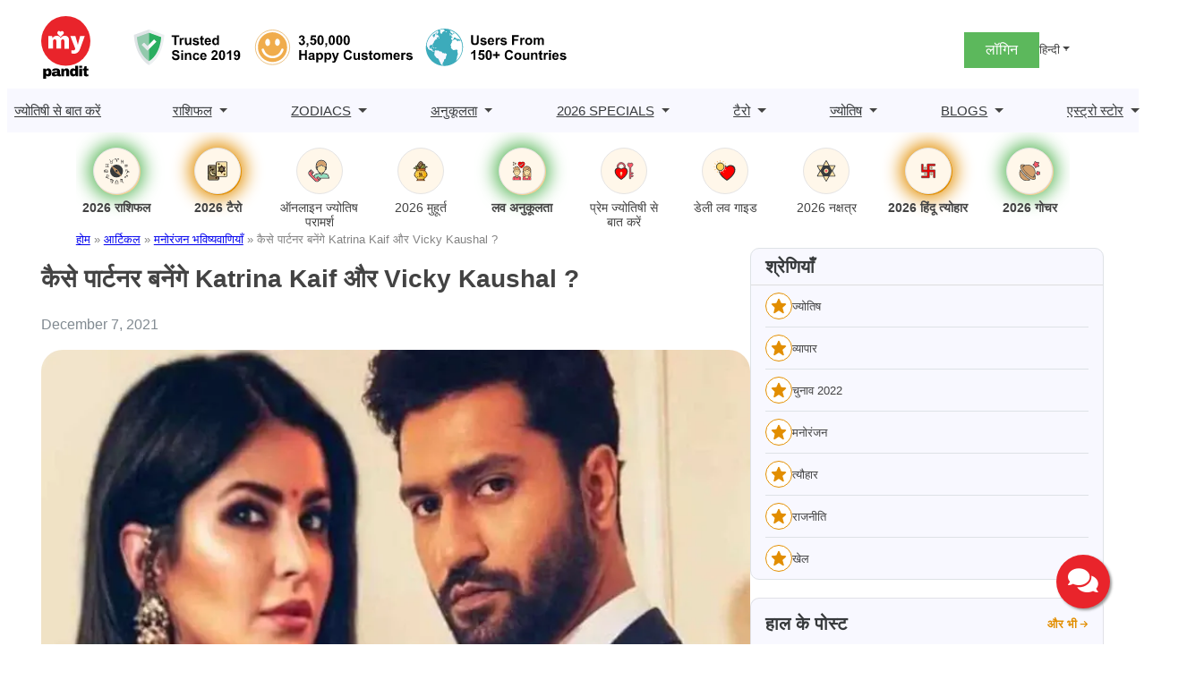

--- FILE ---
content_type: text/html; charset=UTF-8
request_url: https://www.mypandit.com/hindi/article/katrina-vicky-marriage-compatibility/
body_size: 30733
content:
<!DOCTYPE html>
<html lang="hi-IN">
<head>
	<meta charset="UTF-8" />
	<meta name="viewport" content="width=device-width, initial-scale=1" />
<meta name='robots' content='index, follow, max-image-preview:large, max-snippet:-1, max-video-preview:-1' />
	<style>img:is([sizes="auto" i], [sizes^="auto," i]) { contain-intrinsic-size: 3000px 1500px }</style>
	<link rel="alternate" href="https://www.mypandit.com/article/katrina-vicky-marriage-compatibility/" hreflang="en" />
<link rel="alternate" href="https://www.mypandit.com/hindi/article/katrina-vicky-marriage-compatibility/" hreflang="hi" />

	<!-- This site is optimized with the Yoast SEO Premium plugin v23.5 (Yoast SEO v25.3) - https://yoast.com/wordpress/plugins/seo/ -->
	<meta name="description" content="Katrina Kaif और Vicky Kaushal की शादी की खबरें अब सबके बीच है। दोनों का रोका सेरेमनी भी हो गया है। जानिए कैसे होगा शादीशुदा जीवन" />
	<link rel="canonical" href="https://www.mypandit.com/hindi/article/katrina-vicky-marriage-compatibility/" />
	<meta property="og:locale" content="hi_IN" />
	<meta property="og:locale:alternate" content="en_GB" />
	<meta property="og:type" content="article" />
	<meta property="og:title" content="कैसे पार्टनर बनेंगे Katrina Kaif और Vicky Kaushal ?" />
	<meta property="og:description" content="Katrina Kaif और Vicky Kaushal की शादी की खबरें अब सबके बीच है। दोनों का रोका सेरेमनी भी हो गया है। जानिए कैसे होगा शादीशुदा जीवन" />
	<meta property="og:url" content="https://www.mypandit.com/hindi/article/katrina-vicky-marriage-compatibility/" />
	<meta property="og:site_name" content="MyPandit Fresh WP1" />
	<meta property="article:modified_time" content="2025-02-10T06:53:46+00:00" />
	<meta property="og:image" content="https://assets.mypandit.com/wp-content/uploads/2025/01/vicky-kaushal-and-katrina-1.webp" />
	<meta property="og:image:width" content="750" />
	<meta property="og:image:height" content="500" />
	<meta property="og:image:type" content="image/webp" />
	<meta name="twitter:card" content="summary_large_image" />
	<script type="application/ld+json" class="yoast-schema-graph">{"@context":"https://schema.org","@graph":[{"@type":"WebPage","@id":"https://www.mypandit.com/hindi/article/katrina-vicky-marriage-compatibility/","url":"https://www.mypandit.com/hindi/article/katrina-vicky-marriage-compatibility/","name":"जानिये कैसे पार्टनर बनेंगे Katrina Kaif और Vicky Kaushal - MyPandit","isPartOf":{"@id":"https://www.mypandit.com/hindi/#website"},"primaryImageOfPage":{"@id":"https://www.mypandit.com/hindi/article/katrina-vicky-marriage-compatibility/#primaryimage"},"image":{"@id":"https://www.mypandit.com/hindi/article/katrina-vicky-marriage-compatibility/#primaryimage"},"thumbnailUrl":"https://assets.mypandit.com/wp-content/uploads/2025/01/vicky-kaushal-and-katrina-1.webp","datePublished":"2021-12-07T04:39:34+00:00","dateModified":"2025-02-10T06:53:46+00:00","description":"Katrina Kaif और Vicky Kaushal की शादी की खबरें अब सबके बीच है। दोनों का रोका सेरेमनी भी हो गया है। जानिए कैसे होगा शादीशुदा जीवन","breadcrumb":{"@id":"https://www.mypandit.com/hindi/article/katrina-vicky-marriage-compatibility/#breadcrumb"},"inLanguage":"hi-IN","potentialAction":[{"@type":"ReadAction","target":["https://www.mypandit.com/hindi/article/katrina-vicky-marriage-compatibility/"]}]},{"@type":"ImageObject","inLanguage":"hi-IN","@id":"https://www.mypandit.com/hindi/article/katrina-vicky-marriage-compatibility/#primaryimage","url":"https://assets.mypandit.com/wp-content/uploads/2025/01/vicky-kaushal-and-katrina-1.webp","contentUrl":"https://assets.mypandit.com/wp-content/uploads/2025/01/vicky-kaushal-and-katrina-1.webp","width":750,"height":500},{"@type":"BreadcrumbList","@id":"https://www.mypandit.com/hindi/article/katrina-vicky-marriage-compatibility/#breadcrumb","itemListElement":[{"@type":"ListItem","position":1,"name":"होम","item":"https://www.mypandit.com/hindi/"},{"@type":"ListItem","position":2,"name":"आर्टिकल","item":"https://www.mypandit.com/hindi/article/"},{"@type":"ListItem","position":3,"name":"मनोरंजन भविष्यवाणियाँ","item":"https://www.mypandit.com/hindi/article_category/entertainment/"},{"@type":"ListItem","position":4,"name":"कैसे पार्टनर बनेंगे Katrina Kaif और Vicky Kaushal ?"}]},{"@type":"WebSite","@id":"https://www.mypandit.com/hindi/#website","url":"https://www.mypandit.com/hindi/","name":"MyPandit","description":"","publisher":{"@id":"https://www.mypandit.com/hindi/#organization"},"potentialAction":[{"@type":"SearchAction","target":{"@type":"EntryPoint","urlTemplate":"https://www.mypandit.com/hindi/?s={search_term_string}"},"query-input":{"@type":"PropertyValueSpecification","valueRequired":true,"valueName":"search_term_string"}}],"inLanguage":"hi-IN"},{"@type":"Organization","@id":"https://www.mypandit.com/hindi/#organization","name":"MyPandit Fresh WP1","url":"https://www.mypandit.com/hindi/","logo":{"@type":"ImageObject","inLanguage":"hi-IN","@id":"https://www.mypandit.com/hindi/#/schema/logo/image/","url":"https://assets.mypandit.com/wp-content/uploads/2025/01/mypandit-logo.svg","contentUrl":"https://assets.mypandit.com/wp-content/uploads/2025/01/mypandit-logo.svg","caption":"MyPandit Fresh WP1"},"image":{"@id":"https://www.mypandit.com/hindi/#/schema/logo/image/"}}]}</script>
	<!-- / Yoast SEO Premium plugin. -->


<title>जानिये कैसे पार्टनर बनेंगे Katrina Kaif और Vicky Kaushal - MyPandit</title>
<link rel="alternate" type="application/rss+xml" title="MyPandit Fresh WP1 &raquo; Feed" href="https://www.mypandit.com/hindi/feed/" />
<link rel="alternate" type="application/rss+xml" title="MyPandit Fresh WP1 &raquo; Comments Feed" href="https://www.mypandit.com/hindi/comments/feed/" />
<style id='wp-block-site-logo-inline-css'>
.wp-block-site-logo{box-sizing:border-box;line-height:0}.wp-block-site-logo a{display:inline-block;line-height:0}.wp-block-site-logo.is-default-size img{height:auto;width:120px}.wp-block-site-logo img{height:auto;max-width:100%}.wp-block-site-logo a,.wp-block-site-logo img{border-radius:inherit}.wp-block-site-logo.aligncenter{margin-left:auto;margin-right:auto;text-align:center}:root :where(.wp-block-site-logo.is-style-rounded){border-radius:9999px}
</style>
<style id='panditpress-icons-inline-css'>
@font-face {
    font-family: 'icomoon';
    src:  url('/wp-content/themes/panditpress/assets/css/../fonts/icons/icomoon.eot?ueo5em');
    src:  url('/wp-content/themes/panditpress/assets/css/../fonts/icons/icomoon.eot?ueo5em#iefix') format('embedded-opentype'),
      url('https://assets.mypandit.com/wp-content/themes/panditpress/assets/css/../fonts/icons/icomoon.ttf?ueo5em') format('truetype'),
      url('https://assets.mypandit.com/wp-content/themes/panditpress/assets/css/../fonts/icons/icomoon.woff?ueo5em') format('woff'),
      url('https://assets.mypandit.com/wp-content/themes/panditpress/assets/css/../fonts/icons/icomoon.svg?ueo5em#icomoon') format('svg');
    font-weight: normal;
    font-style: normal;
    font-display: swap;
  }
  
  [class^="icon-"], [class*=" icon-"] {
    /* use !important to prevent issues with browser extensions that change fonts */
    font-family: 'icomoon' !important;
    speak: never;
    font-style: normal;
    font-weight: normal;
    font-variant: normal;
    text-transform: none;
    line-height: 1;
  
    /* Better Font Rendering =========== */
    -webkit-font-smoothing: antialiased;
    -moz-osx-font-smoothing: grayscale;
  }
  .icon-star-empty:before {
    content: "\e904";
  }
  .icon-cart:before {
    content: "\e903";
  }
  .icon-plus-circle:before {
    content: "\e902";
  }
  .icon-angle-right:before {
    content: "\e900";
  }
  .icon-angle-left:before {
    content: "\e901";
  }
  .icon-cart1:before {
    content: "\e93a";
  }
  .icon-phone:before {
    content: "\e942";
  }
  .icon-bell:before {
    content: "\e951";
  }
  .icon-bubbles2:before {
    content: "\e96d";
  }
  .icon-user:before {
    content: "\e971";
  }
  .icon-search:before {
    content: "\e986";
  }
  .icon-star-half:before {
    content: "\e9d8";
  }
  .icon-star-full:before {
    content: "\e9d9";
  }
  .icon-play2:before {
    content: "\ea15";
  }
  .icon-arrow-up2:before {
    content: "\ea3a";
  }
  .icon-arrow-right2:before {
    content: "\ea3c";
  }
  .icon-arrow-down2:before {
    content: "\ea3e";
  }
  .icon-facebook:before {
    content: "\ea90";
  }
  .icon-instagram:before {
    content: "\ea92";
  }
  .icon-whatsapp:before {
    content: "\ea93";
  }
  .icon-twitter:before {
    content: "\ea96";
  }
  .icon-youtube:before {
    content: "\ea9d";
  }
  .icon-linkedin:before {
    content: "\eac9";
  }
  
  
</style>
<style media="all">.wp-block-image>a,.wp-block-image>figure>a{display:inline-block}.wp-block-image img{box-sizing:border-box;height:auto;max-width:100%;vertical-align:bottom}@media not (prefers-reduced-motion){.wp-block-image img.hide{visibility:hidden}.wp-block-image img.show{animation:show-content-image .4s}}.wp-block-image[style*=border-radius] img,.wp-block-image[style*=border-radius]>a{border-radius:inherit}.wp-block-image.has-custom-border img{box-sizing:border-box}.wp-block-image.aligncenter{text-align:center}.wp-block-image.alignfull>a,.wp-block-image.alignwide>a{width:100%}.wp-block-image.alignfull img,.wp-block-image.alignwide img{height:auto;width:100%}.wp-block-image .aligncenter,.wp-block-image .alignleft,.wp-block-image .alignright,.wp-block-image.aligncenter,.wp-block-image.alignleft,.wp-block-image.alignright{display:table}.wp-block-image .aligncenter>figcaption,.wp-block-image .alignleft>figcaption,.wp-block-image .alignright>figcaption,.wp-block-image.aligncenter>figcaption,.wp-block-image.alignleft>figcaption,.wp-block-image.alignright>figcaption{caption-side:bottom;display:table-caption}.wp-block-image .alignleft{float:left;margin:.5em 1em .5em 0}.wp-block-image .alignright{float:right;margin:.5em 0 .5em 1em}.wp-block-image .aligncenter{margin-left:auto;margin-right:auto}.wp-block-image :where(figcaption){margin-bottom:1em;margin-top:.5em}.wp-block-image.is-style-circle-mask img{border-radius:9999px}@supports ((-webkit-mask-image:none) or (mask-image:none)) or (-webkit-mask-image:none){.wp-block-image.is-style-circle-mask img{border-radius:0;-webkit-mask-image:url('data:image/svg+xml;utf8,<svg viewBox="0 0 100 100" xmlns="http://www.w3.org/2000/svg"><circle cx="50" cy="50" r="50"/></svg>');mask-image:url('data:image/svg+xml;utf8,<svg viewBox="0 0 100 100" xmlns="http://www.w3.org/2000/svg"><circle cx="50" cy="50" r="50"/></svg>');mask-mode:alpha;-webkit-mask-position:center;mask-position:center;-webkit-mask-repeat:no-repeat;mask-repeat:no-repeat;-webkit-mask-size:contain;mask-size:contain}}:root :where(.wp-block-image.is-style-rounded img,.wp-block-image .is-style-rounded img){border-radius:9999px}.wp-block-image figure{margin:0}.wp-lightbox-container{display:flex;flex-direction:column;position:relative}.wp-lightbox-container img{cursor:zoom-in}.wp-lightbox-container img:hover+button{opacity:1}.wp-lightbox-container button{align-items:center;-webkit-backdrop-filter:blur(16px) saturate(180%);backdrop-filter:blur(16px) saturate(180%);background-color:#5a5a5a40;border:none;border-radius:4px;cursor:zoom-in;display:flex;height:20px;justify-content:center;opacity:0;padding:0;position:absolute;right:16px;text-align:center;top:16px;width:20px;z-index:100}@media not (prefers-reduced-motion){.wp-lightbox-container button{transition:opacity .2s ease}}.wp-lightbox-container button:focus-visible{outline:3px auto #5a5a5a40;outline:3px auto -webkit-focus-ring-color;outline-offset:3px}.wp-lightbox-container button:hover{cursor:pointer;opacity:1}.wp-lightbox-container button:focus{opacity:1}.wp-lightbox-container button:focus,.wp-lightbox-container button:hover,.wp-lightbox-container button:not(:hover):not(:active):not(.has-background){background-color:#5a5a5a40;border:none}.wp-lightbox-overlay{box-sizing:border-box;cursor:zoom-out;height:100vh;left:0;overflow:hidden;position:fixed;top:0;visibility:hidden;width:100%;z-index:100000}.wp-lightbox-overlay .close-button{align-items:center;cursor:pointer;display:flex;justify-content:center;min-height:40px;min-width:40px;padding:0;position:absolute;right:calc(env(safe-area-inset-right) + 16px);top:calc(env(safe-area-inset-top) + 16px);z-index:5000000}.wp-lightbox-overlay .close-button:focus,.wp-lightbox-overlay .close-button:hover,.wp-lightbox-overlay .close-button:not(:hover):not(:active):not(.has-background){background:none;border:none}.wp-lightbox-overlay .lightbox-image-container{height:var(--wp--lightbox-container-height);left:50%;overflow:hidden;position:absolute;top:50%;transform:translate(-50%,-50%);transform-origin:top left;width:var(--wp--lightbox-container-width);z-index:9999999999}.wp-lightbox-overlay .wp-block-image{align-items:center;box-sizing:border-box;display:flex;height:100%;justify-content:center;margin:0;position:relative;transform-origin:0 0;width:100%;z-index:3000000}.wp-lightbox-overlay .wp-block-image img{height:var(--wp--lightbox-image-height);min-height:var(--wp--lightbox-image-height);min-width:var(--wp--lightbox-image-width);width:var(--wp--lightbox-image-width)}.wp-lightbox-overlay .wp-block-image figcaption{display:none}.wp-lightbox-overlay button{background:none;border:none}.wp-lightbox-overlay .scrim{background-color:#fff;height:100%;opacity:.9;position:absolute;width:100%;z-index:2000000}.wp-lightbox-overlay.active{visibility:visible}@media not (prefers-reduced-motion){.wp-lightbox-overlay.active{animation:turn-on-visibility .25s both}.wp-lightbox-overlay.active img{animation:turn-on-visibility .35s both}.wp-lightbox-overlay.show-closing-animation:not(.active){animation:turn-off-visibility .35s both}.wp-lightbox-overlay.show-closing-animation:not(.active) img{animation:turn-off-visibility .25s both}.wp-lightbox-overlay.zoom.active{animation:none;opacity:1;visibility:visible}.wp-lightbox-overlay.zoom.active .lightbox-image-container{animation:lightbox-zoom-in .4s}.wp-lightbox-overlay.zoom.active .lightbox-image-container img{animation:none}.wp-lightbox-overlay.zoom.active .scrim{animation:turn-on-visibility .4s forwards}.wp-lightbox-overlay.zoom.show-closing-animation:not(.active){animation:none}.wp-lightbox-overlay.zoom.show-closing-animation:not(.active) .lightbox-image-container{animation:lightbox-zoom-out .4s}.wp-lightbox-overlay.zoom.show-closing-animation:not(.active) .lightbox-image-container img{animation:none}.wp-lightbox-overlay.zoom.show-closing-animation:not(.active) .scrim{animation:turn-off-visibility .4s forwards}}@keyframes show-content-image{0%{visibility:hidden}99%{visibility:hidden}to{visibility:visible}}@keyframes turn-on-visibility{0%{opacity:0}to{opacity:1}}@keyframes turn-off-visibility{0%{opacity:1;visibility:visible}99%{opacity:0;visibility:visible}to{opacity:0;visibility:hidden}}@keyframes lightbox-zoom-in{0%{transform:translate(calc((-100vw + var(--wp--lightbox-scrollbar-width))/2 + var(--wp--lightbox-initial-left-position)),calc(-50vh + var(--wp--lightbox-initial-top-position))) scale(var(--wp--lightbox-scale))}to{transform:translate(-50%,-50%) scale(1)}}@keyframes lightbox-zoom-out{0%{transform:translate(-50%,-50%) scale(1);visibility:visible}99%{visibility:visible}to{transform:translate(calc((-100vw + var(--wp--lightbox-scrollbar-width))/2 + var(--wp--lightbox-initial-left-position)),calc(-50vh + var(--wp--lightbox-initial-top-position))) scale(var(--wp--lightbox-scale));visibility:hidden}}</style>

<style id='wp-block-group-inline-css'>
.wp-block-group{box-sizing:border-box}:where(.wp-block-group.wp-block-group-is-layout-constrained){position:relative}
</style>
<style media="all">.login-signup-block{margin-top:5px}.menuHide{display:none!important}.menuWithoutLogin a,.menuWithLogin .myAccount .myAccountDropdown li a,.menuWithLogin .myAccount
a{color:#373A3C;display:flex;align-items:center;text-decoration:none}.menuWithoutLogin .icon,.menuWithLogin .myAccount a .dropdown-toggle
.icon{width:32px;height:32px;display:inline-flex;background:#eeeef9;border-radius:50%;align-items:center;justify-content:center;font-size:.8em;color:#E28E00}.menuWithLogin .myAccount
.myAccountDropdown{display:none}.menuWithLogin
.myAccount{position:relative;display:inline-block}.menuWithLogin .myAccount:hover
.myAccountDropdown{border-radius:0 0 .625rem .625rem;min-width:14rem;box-shadow:0 1rem 3rem rgba(55,58,60,.175);background:#FFF;position:absolute;right:0;padding:.5rem 0;margin:0;color:#373A3C;display:block;z-index:1}.menuWithLogin .myAccount a .dropdown-toggle{color:#434343;display:flex;align-items:center;text-decoration:none;white-space:nowrap}.menuWithLogin .myAccount a .dropdown-toggle::after{margin-left:.255em;content:"";border:.3rem solid transparent;border-top:.3rem solid;display:none}.menuWithLogin .myAccount:hover .myAccountDropdown
li{border-top:1px solid #DEE2E6}.menuWithLogin .myAccount:hover .myAccountDropdown li:first-child{border:0}.menuWithLogin .myAccount:hover .myAccountDropdown li a.dropdown-item{display:block;padding:.25rem 1rem;font-size:14px;border:1px
solid transparent}.menuWithLogin .myAccount:hover .myAccountDropdown li a.dropdown-item:hover,.menuWithLogin .myAccount:hover .myAccountDropdown li a.dropdown-item:focus{color:#E28E00}.errorEmail,.invalid_otp_head{color:red;display:none;text-align:center}.loaderContainer{width:100%;height:100%;display:none;position:absolute;top:0;left:0;background:rgba(0,0,0,.4)}.loader{width:36px;height:36px;border:5px
solid #ED981C;position:absolute;border-bottom-color:transparent;border-radius:50%;display:inline-block;box-sizing:border-box;animation:rotation 1s linear infinite;left:45%;top:45%;transform:translate(-50%,-50%)}@keyframes
rotation{0%{transform:rotate(0)}100%{transform:rotate(360deg)}}ul.myAccountDropdown
li{list-style:none}ul.myAccountDropdown li
.icon{width:50px;height:50px;justify-content:center;align-items:center;display:flex;background:#fff;border-radius:50%;border:1px
solid #DEE2E6;margin-right:1rem}ul.myAccountDropdown li .icon
svg{color:#E28E00}ul.myAccountDropdown
li.user_icon{display:flex;padding:.5rem 1rem;border-top:1px solid rgba(67,67,67,.15);align-items:center}.menuWithoutLogin{display:flex;align-items:center;gap:1rem}.menuWithoutLogin .login-signup-btn{padding:.5rem 1.5rem;background:#5CB85C;display:block;color:#fff}.login-signup
.languages{display:block;position:relative}.login-signup .dropdown-toggle{color:#434343;display:flex;align-items:center;text-decoration:none;transition:color .15s,background .15s,border-color .15s;font-size:.8em;white-space:nowrap}.login-signup
.languagesDropdown{position:absolute;top:100%;z-index:1;margin:0;padding:0;display:none;overflow:hidden;right:0;min-width:6rem;font-size:1rem;color:#373A3C;text-align:left;list-style:none;background:#FFF;border:1px
solid rgba(55,58,60,.15);border-radius:0 0 .625rem .625rem}.login-signup .languagesDropdown .lang-item
a{display:block;width:100%;padding:.25rem 1rem;clear:both;font-size:14px;font-weight:400;color:#373A3C}.login-signup .languagesDropdown .lang-item a:hover{color:#E28E00}.login-signup .languages:hover
.languagesDropdown{display:block}.login-signup .languages .dropdown-toggle::after{display:inline-table;margin-left:.255em;vertical-align:.255em;content:"";border:.3rem solid transparent;border-top:.3rem solid}.login-signup
.menuWithLogin{display:flex;justify-content:space-between;gap:1rem;align-items:center}.cart{position:relative;color:#373A3C;text-decoration:none;padding:10px
.5rem 0}.cart span::before{font-size:20px}.cartNumber{width:20px;height:20px;position:absolute;display:flex;justify-content:center;align-items:center;top:-3px;left:0;padding:0
.25rem;color:#fff;background:#E28E00;border-radius:50%;font-size:.7em;box-sizing:border-box;line-height:normal}@media (max-width:992px){.login-signup
.menuWithLogin{gap:0.5rem}.menuWithoutLogin .login-signup-btn{padding:.25rem .5rem}.menuWithoutLogin{gap:.5rem}}</style>

<style id='wp-block-navigation-link-inline-css'>
.wp-block-navigation .wp-block-navigation-item__label{overflow-wrap:break-word}.wp-block-navigation .wp-block-navigation-item__description{display:none}.link-ui-tools{border-top:1px solid #f0f0f0;padding:8px}.link-ui-block-inserter{padding-top:8px}.link-ui-block-inserter__back{margin-left:8px;text-transform:uppercase}
</style>
<style media="all">.wp-block-navigation{position:relative;--navigation-layout-justification-setting:flex-start;--navigation-layout-direction:row;--navigation-layout-wrap:wrap;--navigation-layout-justify:flex-start;--navigation-layout-align:center}.wp-block-navigation ul{margin-bottom:0;margin-left:0;margin-top:0;padding-left:0}.wp-block-navigation ul,.wp-block-navigation ul li{list-style:none;padding:0}.wp-block-navigation .wp-block-navigation-item{align-items:center;background-color:inherit;display:flex;position:relative}.wp-block-navigation .wp-block-navigation-item .wp-block-navigation__submenu-container:empty{display:none}.wp-block-navigation .wp-block-navigation-item__content{display:block}.wp-block-navigation .wp-block-navigation-item__content.wp-block-navigation-item__content{color:inherit}.wp-block-navigation.has-text-decoration-underline .wp-block-navigation-item__content,.wp-block-navigation.has-text-decoration-underline .wp-block-navigation-item__content:active,.wp-block-navigation.has-text-decoration-underline .wp-block-navigation-item__content:focus{text-decoration:underline}.wp-block-navigation.has-text-decoration-line-through .wp-block-navigation-item__content,.wp-block-navigation.has-text-decoration-line-through .wp-block-navigation-item__content:active,.wp-block-navigation.has-text-decoration-line-through .wp-block-navigation-item__content:focus{text-decoration:line-through}.wp-block-navigation :where(a),.wp-block-navigation :where(a:active),.wp-block-navigation :where(a:focus){text-decoration:none}.wp-block-navigation .wp-block-navigation__submenu-icon{align-self:center;background-color:inherit;border:none;color:currentColor;display:inline-block;font-size:inherit;height:.6em;line-height:0;margin-left:.25em;padding:0;width:.6em}.wp-block-navigation .wp-block-navigation__submenu-icon svg{display:inline-block;stroke:currentColor;height:inherit;margin-top:.075em;width:inherit}.wp-block-navigation.is-vertical{--navigation-layout-direction:column;--navigation-layout-justify:initial;--navigation-layout-align:flex-start}.wp-block-navigation.no-wrap{--navigation-layout-wrap:nowrap}.wp-block-navigation.items-justified-center{--navigation-layout-justification-setting:center;--navigation-layout-justify:center}.wp-block-navigation.items-justified-center.is-vertical{--navigation-layout-align:center}.wp-block-navigation.items-justified-right{--navigation-layout-justification-setting:flex-end;--navigation-layout-justify:flex-end}.wp-block-navigation.items-justified-right.is-vertical{--navigation-layout-align:flex-end}.wp-block-navigation.items-justified-space-between{--navigation-layout-justification-setting:space-between;--navigation-layout-justify:space-between}.wp-block-navigation .has-child .wp-block-navigation__submenu-container{align-items:normal;background-color:inherit;color:inherit;display:flex;flex-direction:column;height:0;left:-1px;opacity:0;overflow:hidden;position:absolute;top:100%;visibility:hidden;width:0;z-index:2}@media not (prefers-reduced-motion){.wp-block-navigation .has-child .wp-block-navigation__submenu-container{transition:opacity .1s linear}}.wp-block-navigation .has-child .wp-block-navigation__submenu-container>.wp-block-navigation-item>.wp-block-navigation-item__content{display:flex;flex-grow:1}.wp-block-navigation .has-child .wp-block-navigation__submenu-container>.wp-block-navigation-item>.wp-block-navigation-item__content .wp-block-navigation__submenu-icon{margin-left:auto;margin-right:0}.wp-block-navigation .has-child .wp-block-navigation__submenu-container .wp-block-navigation-item__content{margin:0}@media (min-width:782px){.wp-block-navigation .has-child .wp-block-navigation__submenu-container .wp-block-navigation__submenu-container{left:100%;top:-1px}.wp-block-navigation .has-child .wp-block-navigation__submenu-container .wp-block-navigation__submenu-container:before{background:#0000;content:"";display:block;height:100%;position:absolute;right:100%;width:.5em}.wp-block-navigation .has-child .wp-block-navigation__submenu-container .wp-block-navigation__submenu-icon{margin-right:.25em}.wp-block-navigation .has-child .wp-block-navigation__submenu-container .wp-block-navigation__submenu-icon svg{transform:rotate(-90deg)}}.wp-block-navigation .has-child .wp-block-navigation-submenu__toggle[aria-expanded=true]~.wp-block-navigation__submenu-container,.wp-block-navigation .has-child:not(.open-on-click):hover>.wp-block-navigation__submenu-container,.wp-block-navigation .has-child:not(.open-on-click):not(.open-on-hover-click):focus-within>.wp-block-navigation__submenu-container{height:auto;min-width:200px;opacity:1;overflow:visible;visibility:visible;width:auto}.wp-block-navigation.has-background .has-child .wp-block-navigation__submenu-container{left:0;top:100%}@media (min-width:782px){.wp-block-navigation.has-background .has-child .wp-block-navigation__submenu-container .wp-block-navigation__submenu-container{left:100%;top:0}}.wp-block-navigation-submenu{display:flex;position:relative}.wp-block-navigation-submenu .wp-block-navigation__submenu-icon svg{stroke:currentColor}button.wp-block-navigation-item__content{background-color:initial;border:none;color:currentColor;font-family:inherit;font-size:inherit;font-style:inherit;font-weight:inherit;letter-spacing:inherit;line-height:inherit;text-align:left;text-transform:inherit}.wp-block-navigation-submenu__toggle{cursor:pointer}.wp-block-navigation-item.open-on-click .wp-block-navigation-submenu__toggle{padding-left:0;padding-right:.85em}.wp-block-navigation-item.open-on-click .wp-block-navigation-submenu__toggle+.wp-block-navigation__submenu-icon{margin-left:-.6em;pointer-events:none}.wp-block-navigation-item.open-on-click button.wp-block-navigation-item__content:not(.wp-block-navigation-submenu__toggle){padding:0}.wp-block-navigation .wp-block-page-list,.wp-block-navigation__container,.wp-block-navigation__responsive-close,.wp-block-navigation__responsive-container,.wp-block-navigation__responsive-container-content,.wp-block-navigation__responsive-dialog{gap:inherit}:where(.wp-block-navigation.has-background .wp-block-navigation-item a:not(.wp-element-button)),:where(.wp-block-navigation.has-background .wp-block-navigation-submenu a:not(.wp-element-button)){padding:.5em 1em}:where(.wp-block-navigation .wp-block-navigation__submenu-container .wp-block-navigation-item a:not(.wp-element-button)),:where(.wp-block-navigation .wp-block-navigation__submenu-container .wp-block-navigation-submenu a:not(.wp-element-button)),:where(.wp-block-navigation .wp-block-navigation__submenu-container .wp-block-navigation-submenu button.wp-block-navigation-item__content),:where(.wp-block-navigation .wp-block-navigation__submenu-container .wp-block-pages-list__item button.wp-block-navigation-item__content){padding:.5em 1em}.wp-block-navigation.items-justified-right .wp-block-navigation__container .has-child .wp-block-navigation__submenu-container,.wp-block-navigation.items-justified-right .wp-block-page-list>.has-child .wp-block-navigation__submenu-container,.wp-block-navigation.items-justified-space-between .wp-block-page-list>.has-child:last-child .wp-block-navigation__submenu-container,.wp-block-navigation.items-justified-space-between>.wp-block-navigation__container>.has-child:last-child .wp-block-navigation__submenu-container{left:auto;right:0}.wp-block-navigation.items-justified-right .wp-block-navigation__container .has-child .wp-block-navigation__submenu-container .wp-block-navigation__submenu-container,.wp-block-navigation.items-justified-right .wp-block-page-list>.has-child .wp-block-navigation__submenu-container .wp-block-navigation__submenu-container,.wp-block-navigation.items-justified-space-between .wp-block-page-list>.has-child:last-child .wp-block-navigation__submenu-container .wp-block-navigation__submenu-container,.wp-block-navigation.items-justified-space-between>.wp-block-navigation__container>.has-child:last-child .wp-block-navigation__submenu-container .wp-block-navigation__submenu-container{left:-1px;right:-1px}@media (min-width:782px){.wp-block-navigation.items-justified-right .wp-block-navigation__container .has-child .wp-block-navigation__submenu-container .wp-block-navigation__submenu-container,.wp-block-navigation.items-justified-right .wp-block-page-list>.has-child .wp-block-navigation__submenu-container .wp-block-navigation__submenu-container,.wp-block-navigation.items-justified-space-between .wp-block-page-list>.has-child:last-child .wp-block-navigation__submenu-container .wp-block-navigation__submenu-container,.wp-block-navigation.items-justified-space-between>.wp-block-navigation__container>.has-child:last-child .wp-block-navigation__submenu-container .wp-block-navigation__submenu-container{left:auto;right:100%}}.wp-block-navigation:not(.has-background) .wp-block-navigation__submenu-container{background-color:#fff;border:1px solid #00000026}.wp-block-navigation.has-background .wp-block-navigation__submenu-container{background-color:inherit}.wp-block-navigation:not(.has-text-color) .wp-block-navigation__submenu-container{color:#000}.wp-block-navigation__container{align-items:var(--navigation-layout-align,initial);display:flex;flex-direction:var(--navigation-layout-direction,initial);flex-wrap:var(--navigation-layout-wrap,wrap);justify-content:var(--navigation-layout-justify,initial);list-style:none;margin:0;padding-left:0}.wp-block-navigation__container .is-responsive{display:none}.wp-block-navigation__container:only-child,.wp-block-page-list:only-child{flex-grow:1}@keyframes overlay-menu__fade-in-animation{0%{opacity:0;transform:translateY(.5em)}to{opacity:1;transform:translateY(0)}}.wp-block-navigation__responsive-container{bottom:0;display:none;left:0;position:fixed;right:0;top:0}.wp-block-navigation__responsive-container :where(.wp-block-navigation-item a){color:inherit}.wp-block-navigation__responsive-container .wp-block-navigation__responsive-container-content{align-items:var(--navigation-layout-align,initial);display:flex;flex-direction:var(--navigation-layout-direction,initial);flex-wrap:var(--navigation-layout-wrap,wrap);justify-content:var(--navigation-layout-justify,initial)}.wp-block-navigation__responsive-container:not(.is-menu-open.is-menu-open){background-color:inherit!important;color:inherit!important}.wp-block-navigation__responsive-container.is-menu-open{background-color:inherit;display:flex;flex-direction:column;overflow:auto;padding:clamp(1rem,var(--wp--style--root--padding-top),20rem) clamp(1rem,var(--wp--style--root--padding-right),20rem) clamp(1rem,var(--wp--style--root--padding-bottom),20rem) clamp(1rem,var(--wp--style--root--padding-left),20rem);z-index:100000}@media not (prefers-reduced-motion){.wp-block-navigation__responsive-container.is-menu-open{animation:overlay-menu__fade-in-animation .1s ease-out;animation-fill-mode:forwards}}.wp-block-navigation__responsive-container.is-menu-open .wp-block-navigation__responsive-container-content{align-items:var(--navigation-layout-justification-setting,inherit);display:flex;flex-direction:column;flex-wrap:nowrap;overflow:visible;padding-top:calc(2rem + 24px)}.wp-block-navigation__responsive-container.is-menu-open .wp-block-navigation__responsive-container-content,.wp-block-navigation__responsive-container.is-menu-open .wp-block-navigation__responsive-container-content .wp-block-navigation__container,.wp-block-navigation__responsive-container.is-menu-open .wp-block-navigation__responsive-container-content .wp-block-page-list{justify-content:flex-start}.wp-block-navigation__responsive-container.is-menu-open .wp-block-navigation__responsive-container-content .wp-block-navigation__submenu-icon{display:none}.wp-block-navigation__responsive-container.is-menu-open .wp-block-navigation__responsive-container-content .has-child .wp-block-navigation__submenu-container{border:none;height:auto;min-width:200px;opacity:1;overflow:initial;padding-left:2rem;padding-right:2rem;position:static;visibility:visible;width:auto}.wp-block-navigation__responsive-container.is-menu-open .wp-block-navigation__responsive-container-content .wp-block-navigation__container,.wp-block-navigation__responsive-container.is-menu-open .wp-block-navigation__responsive-container-content .wp-block-navigation__submenu-container{gap:inherit}.wp-block-navigation__responsive-container.is-menu-open .wp-block-navigation__responsive-container-content .wp-block-navigation__submenu-container{padding-top:var(--wp--style--block-gap,2em)}.wp-block-navigation__responsive-container.is-menu-open .wp-block-navigation__responsive-container-content .wp-block-navigation-item__content{padding:0}.wp-block-navigation__responsive-container.is-menu-open .wp-block-navigation__responsive-container-content .wp-block-navigation-item,.wp-block-navigation__responsive-container.is-menu-open .wp-block-navigation__responsive-container-content .wp-block-navigation__container,.wp-block-navigation__responsive-container.is-menu-open .wp-block-navigation__responsive-container-content .wp-block-page-list{align-items:var(--navigation-layout-justification-setting,initial);display:flex;flex-direction:column}.wp-block-navigation__responsive-container.is-menu-open .wp-block-navigation-item,.wp-block-navigation__responsive-container.is-menu-open .wp-block-navigation-item .wp-block-navigation__submenu-container,.wp-block-navigation__responsive-container.is-menu-open .wp-block-navigation__container,.wp-block-navigation__responsive-container.is-menu-open .wp-block-page-list{background:#0000!important;color:inherit!important}.wp-block-navigation__responsive-container.is-menu-open .wp-block-navigation__submenu-container.wp-block-navigation__submenu-container.wp-block-navigation__submenu-container.wp-block-navigation__submenu-container{left:auto;right:auto}@media (min-width:600px){.wp-block-navigation__responsive-container:not(.hidden-by-default):not(.is-menu-open){background-color:inherit;display:block;position:relative;width:100%;z-index:auto}.wp-block-navigation__responsive-container:not(.hidden-by-default):not(.is-menu-open) .wp-block-navigation__responsive-container-close{display:none}.wp-block-navigation__responsive-container.is-menu-open .wp-block-navigation__submenu-container.wp-block-navigation__submenu-container.wp-block-navigation__submenu-container.wp-block-navigation__submenu-container{left:0}}.wp-block-navigation:not(.has-background) .wp-block-navigation__responsive-container.is-menu-open{background-color:#fff}.wp-block-navigation:not(.has-text-color) .wp-block-navigation__responsive-container.is-menu-open{color:#000}.wp-block-navigation__toggle_button_label{font-size:1rem;font-weight:700}.wp-block-navigation__responsive-container-close,.wp-block-navigation__responsive-container-open{background:#0000;border:none;color:currentColor;cursor:pointer;margin:0;padding:0;text-transform:inherit;vertical-align:middle}.wp-block-navigation__responsive-container-close svg,.wp-block-navigation__responsive-container-open svg{fill:currentColor;display:block;height:24px;pointer-events:none;width:24px}.wp-block-navigation__responsive-container-open{display:flex}.wp-block-navigation__responsive-container-open.wp-block-navigation__responsive-container-open.wp-block-navigation__responsive-container-open{font-family:inherit;font-size:inherit;font-weight:inherit}@media (min-width:600px){.wp-block-navigation__responsive-container-open:not(.always-shown){display:none}}.wp-block-navigation__responsive-container-close{position:absolute;right:0;top:0;z-index:2}.wp-block-navigation__responsive-container-close.wp-block-navigation__responsive-container-close.wp-block-navigation__responsive-container-close{font-family:inherit;font-size:inherit;font-weight:inherit}.wp-block-navigation__responsive-close{width:100%}.has-modal-open .wp-block-navigation__responsive-close{margin-left:auto;margin-right:auto;max-width:var(--wp--style--global--wide-size,100%)}.wp-block-navigation__responsive-close:focus{outline:none}.is-menu-open .wp-block-navigation__responsive-close,.is-menu-open .wp-block-navigation__responsive-container-content,.is-menu-open .wp-block-navigation__responsive-dialog{box-sizing:border-box}.wp-block-navigation__responsive-dialog{position:relative}.has-modal-open .admin-bar .is-menu-open .wp-block-navigation__responsive-dialog{margin-top:46px}@media (min-width:782px){.has-modal-open .admin-bar .is-menu-open .wp-block-navigation__responsive-dialog{margin-top:32px}}html.has-modal-open{overflow:hidden}.wp-block-navigation .wp-block-navigation-item__content.wp-block-navigation-item__content{font-size:15px;padding:.8rem 8px;color:#373a3c}.wp-block-navigation .wp-block-navigation-item__content.wp-block-navigation-item__content:hover{color:#ed981c;text-decoration:none;transition:.5s all;top:100%}.wp-block-navigation:not(.has-text-color) .wp-block-navigation__submenu-container{list-style:none;background-color:#f8f8ff;float:left;padding:.5rem 0;border-radius:.25rem;display:table;top:100%;min-width:10rem;padding-top:.5rem}.wp-block-navigation:not(.has-text-color) .wp-block-navigation__submenu-container li a
span.menu_tag{top:-20%}.wp-block-navigation .has-child .wp-block-navigation-submenu__toggle[aria-expanded="true"] ~ .wp-block-navigation__submenu-container,.wp-block-navigation .has-child:not(.open-on-click):hover > .wp-block-navigation__submenu-container,.wp-block-navigation .has-child:not(.open-on-click):not(.open-on-hover-click):focus-within>.wp-block-navigation__submenu-container{min-width:10rem}.wp-block-navigation__responsive-container.has-modal-open button.wp-block-navigation-submenu__toggle
svg{width:10px;height:10px;border-width:1px;margin-top:-15px;transition:all .3s ease-out}.wp-block-navigation__responsive-container.has-modal-open button.submenuOpen svg,.wp-block-navigation__responsive-container.has-modal-open button[aria-expanded="true"] svg{transform:rotate(180deg);color:#ed981c}.wp-block-navigation__responsive-container.has-modal-open ul.wp-block-navigation__submenu-container,.wp-block-navigation__responsive-container.has-modal-open button[aria-expanded="false"]+ul.wp-block-navigation__submenu-container{display:none}.wp-block-navigation__responsive-container.has-modal-open button[aria-expanded="true"]+ul.wp-block-navigation__submenu-container{display:block}.wp-block-navigation a:where(:not(.wp-element-button)):hover{text-decoration:none;color:#ed981c}.wp-block-navigation .has-child .wp-block-navigation__submenu-container>.wp-block-navigation-item>.wp-block-navigation-item__content{display:block;width:100%;padding:.25rem 1rem;clear:both;font-size:14px;font-weight:400;white-space:nowrap;border-bottom:1px solid transparent;border-top:1px solid transparent;text-transform:capitalize}.wp-block-navigation .has-child .wp-block-navigation__submenu-container>.wp-block-navigation-item>.wp-block-navigation-item__content:hover{color:#e28e00;background-color:#fff;border-bottom:1px solid #dee2e6;border-top:1px solid #dee2e6}.gp-menu-group{background:#f8f8ff}.wp-block-navigation .wp-block-navigation__submenu-icon{margin-left:0px;transition:0.5s;font-size:15px}body nav ul.wp-block-navigation
li.dashboard{display:none}body.logged-in .wp-block-navigation
li.dashboard{display:block}body.logged-in .wp-block-navigation
li.tta{display:none}@media only screen and (min-width: 1024px){.wp-block-navigation-submenu__toggle::after{display:block;content:"";border-top:.3rem solid;border-right:.3rem solid transparent;border-bottom:0;border-left:.3rem solid transparent}.wp-block-navigation-submenu .wp-block-navigation__submenu-icon
svg{display:none}}@media (min-width: 992px){.wp-block-navigation__responsive-container-open:not(.always-shown){display:none;margin-left:12px}.wp-block-navigation__responsive-container-open{display:none}}@media only screen and (max-width: 1260px){.wp-block-navigation .wp-block-navigation-item__content.wp-block-navigation-item__content{font-size:12px;color:#373a3c}}@media only screen and (max-width: 992px){.wp-block-navigation__responsive-container.is-menu-open
.wp-block-navigation__responsive-container-content
.wp-block-navigation__submenu-icon{display:flex;align-items:center;justify-content:center;position:absolute;right:7px;top:7px;background-color:#fff;width:30px;height:30px;border:1px
solid #DEE2E6;border-radius:100%}.wp-block-navigation__responsive-container.has-modal-open button.wp-block-navigation-submenu__toggle{padding-top:14px}.wp-block-navigation__container{gap:0!important}.wp-block-navigation:not(.has-background) .wp-block-navigation__responsive-container.is-menu-open{background-color:rgba(0,0,0,0.8)}.wp-block-navigation__responsive-container-close.wp-block-navigation__responsive-container-close.wp-block-navigation__responsive-container-close{color:#fff;font-weight:700}.wp-block-navigation ul,.wp-block-navigation ul
li{list-style:none;padding:0}.wp-block-navigation__responsive-container{left:0;position:fixed;right:0;top:0;padding:0;width:100%}.wp-block-navigation__responsive-container.is-menu-open .wp-block-navigation__responsive-container-content{padding-top:0}.wp-block-navigation .wp-block-navigation-item__content{display:flex}.wp-block-navigation .wp-block-navigation-item{border-bottom:1px solid #eee}.wp-block-navigation
ul{overflow:hidden}.wp-block-navigation__responsive-container.is-menu-open .wp-block-navigation__container{background-color:#F8F8FF !important}.has-modal-open .wp-block-navigation-item__content{font-size:12px;padding:.8rem 10px!important;color:#373a3c}.wp-block-navigation .wp-block-navigation__submenu-icon{position:absolute;top:30px;right:10px;display:flex;justify-content:center;align-items:center}.wp-block-navigation:not(.has-text-color) .wp-block-navigation__submenu-container{background-color:#fff!important}.wp-block-navigation__responsive-container.is-menu-open .wp-block-navigation__responsive-container-content .has-child .wp-block-navigation__submenu-container{padding:0;margin:0;background-color:#fff !important}.wp-block-navigation .has-child .wp-block-navigation__submenu-container>.wp-block-navigation-item>.wp-block-navigation-item__content{padding:0!important;box-sizing:border-box}.wp-block-navigation__responsive-container.is-menu-open{padding:0}.wp-block-navigation__responsive-container-content{left:-100%;display:block;width:85%;transition:all .4s ease;top:0;padding-bottom:15px;background-color:#f8f8f8;position:fixed;height:100vh}.wp-block-navigation__responsive-container.is-menu-open .wp-block-navigation__responsive-container-content{left:0}.wp-block-navigation__responsive-container-close{right:5px;top:5px}}@media (max-width: 992px){.wp-block-navigation__responsive-container-open:not(.always-shown){display:block;margin-left:12px;margin-top:20px}.wp-block-navigation__responsive-container-open
svg{height:16px;width:32px}.wp-block-navigation__responsive-container-close
svg{width:auto !important;height:auto !important;font-size:35px}.wp-block-navigation__responsive-container-open:not(.always-shown) img{max-width:max-content}.menu-border{border-bottom:1px solid #dee2e6;margin-bottom:0!important}.menu-border>div{height:69px}.gp-menu-group{border:none;position:absolute;top:7px;background-color:#fff}.wp-block-navigation-submenu__toggle::after{display:block}.wp-block-navigation__responsive-container.is-menu-open .wp-block-navigation__responsive-container-content
li.dashboard{display:none}.logged-in .wp-block-navigation__responsive-container.is-menu-open .wp-block-navigation__responsive-container-content
li.dashboard{display:block}.logged-in .wp-block-navigation__responsive-container.is-menu-open .wp-block-navigation__responsive-container-content
li.tta{display:none}}@media (max-width: 767px){.wp-block-navigation
ul{overflow:auto}.wp-block-navigation__responsive-container.is-menu-open{background-color:#fff}}@media only screen and (max-width: 991px){.has-modal-open.is-menu-open{width:100%;z-index:5;padding:0}.wp-block-navigation__responsive-container.is-menu-open .wp-block-navigation__responsive-container-content .has-child .wp-block-navigation__submenu-container
li{border:0;padding:.25rem 1rem}.wp-block-navigation__responsive-container.is-menu-open .wp-block-navigation__responsive-container-content .has-child .wp-block-navigation__submenu-container li
a{font-size:13px}}.gp-post-featured-image figure amp-img
img{width:100%;height:auto}</style>


<style id='gp-small-menu-style-inline-css'>
.small-menu{width:100%;position:relative} 
.small-menu .navbar-mobile .main-nav .icon{position:relative;border-radius:50%;width:50px;height:50px;display:flex;align-items:center;justify-content:center;margin:0 auto} 
.small-menu .navbar-mobile .main-nav .icon::before{content:'';position:absolute;width:50px;height:50px;background:#fff7ea;border:1px solid #e5e4e4;border-radius:100%;z-index:-1;transition:all .2s ease-in-out} 
.small-menu .navbar-mobile .main-nav a:hover .icon::before{transform:scale(1);border-color:#E28E00} 
.small-menu .navbar-mobile .main-nav li:first-child,.small-menu .navbar-mobile .main-nav li:nth-child(2),.small-menu .navbar-mobile .main-nav li:nth-child(5),.small-menu .navbar-mobile .main-nav li:nth-child(9),.small-menu .navbar-mobile .main-nav li:nth-child(10),.small-menu .navbar-mobile .main-nav li:last-child{font-weight:700} 
.small-menu .navbar-mobile .main-nav li:first-child .icon::before,.small-menu .navbar-mobile .main-nav li:nth-child(5) .icon::before,.small-menu .navbar-mobile .main-nav li:nth-child(9) .icon::before,.small-menu .navbar-mobile .main-nav li:nth-child(10) .icon::before,.small-menu .navbar-mobile .main-nav li:last-child .icon::before{animation:glow 1s ease-in-out infinite alternate} 
@keyframes glow{0%,100%{box-shadow:1px 1px #F6CF94,0 0 20px 5px #5CB85C}50%{box-shadow:1px 1px #F6CF94,0 0 16px 8px #5CB85C}} 
.small-menu .navbar-mobile .main-nav li:nth-child(2) .icon::before,.small-menu .navbar-mobile .main-nav li:nth-child(9) .icon::before,.small-menu .navbar-mobile .main-nav li:nth-child(11) .icon::before{animation:muhurat_glow 1s ease-in-out infinite alternate} 
@keyframes muhurat_glow{0%,100%{box-shadow:1px 1px #E28E00,0 0 20px 5px #E28E00}50%{box-shadow:1px 1px #E28E00,0 0 16px 8px #E28E00}} 
.navbar-mobile .main-nav .nav-name{font-size:14px;line-height:16px;width:90px;margin-top:.5rem} 
.navbar-mobile ul{margin:0;padding:0;display:flex;justify-content:space-between;align-items:start;overflow-x:auto;overflow-y:hidden;flex-wrap:nowrap} 
.navbar-mobile ul li{list-style:none;display:inline-block;text-align:center;font-size:12px;padding-top:1.3rem} 
.navbar-mobile ul li a{text-decoration:none;color:#434343;position:relative;display:inline-block} 
.navbar-mobile ul li a:hover{color:#ED981C} 
.navbar-mobile ul li a span{position:absolute;letter-spacing:.5px;border-radius:.2rem;bottom:100%;right:0;display:inline-block;padding:.35em .65em;font-size:.65em;font-weight:700;line-height:normal;color:#FFF;text-align:center} 
.navbar-mobile ul li a span.bg-orange{background-color:#ED981C} 
.navbar-mobile ul li a span.bg-red{background-color:#E50019} 
@media screen and (max-width:767px){.small-menu .navbar-mobile .main-nav .icon::before{width:40px;height:40px} .navbar-mobile ul li a{margin-bottom:1rem}}

</style>
<style id='wp-block-post-title-inline-css'>
.wp-block-post-title{box-sizing:border-box;word-break:break-word}.wp-block-post-title :where(a){display:inline-block;font-family:inherit;font-size:inherit;font-style:inherit;font-weight:inherit;letter-spacing:inherit;line-height:inherit;text-decoration:inherit}
</style>
<style id='wp-block-post-date-inline-css'>
.wp-block-post-date{box-sizing:border-box}
</style>
<style id='acf-gp-post-featured-image-style-inline-css'>
.gp-post-featured-image .wp-block-post-featured-image {
    margin-left: 0;
    margin-right: 0;
    position: relative;
}
.gp-post-featured-image .wp-block-post-featured-image img {
    box-sizing: border-box;
    height: auto;
    max-width: 100%;
    vertical-align: bottom;
    width: 100%;
    object-fit: cover;
    border-radius: var(--wp--preset--spacing--20);
}
</style>
<style id='wp-block-paragraph-inline-css'>
.is-small-text{font-size:.875em}.is-regular-text{font-size:1em}.is-large-text{font-size:2.25em}.is-larger-text{font-size:3em}.has-drop-cap:not(:focus):first-letter{float:left;font-size:8.4em;font-style:normal;font-weight:100;line-height:.68;margin:.05em .1em 0 0;text-transform:uppercase}body.rtl .has-drop-cap:not(:focus):first-letter{float:none;margin-left:.1em}p.has-drop-cap.has-background{overflow:hidden}:root :where(p.has-background){padding:1.25em 2.375em}:where(p.has-text-color:not(.has-link-color)) a{color:inherit}p.has-text-align-left[style*="writing-mode:vertical-lr"],p.has-text-align-right[style*="writing-mode:vertical-rl"]{rotate:180deg}
</style>
<style id='wp-block-separator-inline-css'>
@charset "UTF-8";.wp-block-separator{border:none;border-top:2px solid}:root :where(.wp-block-separator.is-style-dots){height:auto;line-height:1;text-align:center}:root :where(.wp-block-separator.is-style-dots):before{color:currentColor;content:"···";font-family:serif;font-size:1.5em;letter-spacing:2em;padding-left:2em}.wp-block-separator.is-style-dots{background:none!important;border:none!important}
</style>
<style id='wp-block-heading-inline-css'>
h1.has-background,h2.has-background,h3.has-background,h4.has-background,h5.has-background,h6.has-background{padding:1.25em 2.375em}h1.has-text-align-left[style*=writing-mode]:where([style*=vertical-lr]),h1.has-text-align-right[style*=writing-mode]:where([style*=vertical-rl]),h2.has-text-align-left[style*=writing-mode]:where([style*=vertical-lr]),h2.has-text-align-right[style*=writing-mode]:where([style*=vertical-rl]),h3.has-text-align-left[style*=writing-mode]:where([style*=vertical-lr]),h3.has-text-align-right[style*=writing-mode]:where([style*=vertical-rl]),h4.has-text-align-left[style*=writing-mode]:where([style*=vertical-lr]),h4.has-text-align-right[style*=writing-mode]:where([style*=vertical-rl]),h5.has-text-align-left[style*=writing-mode]:where([style*=vertical-lr]),h5.has-text-align-right[style*=writing-mode]:where([style*=vertical-rl]),h6.has-text-align-left[style*=writing-mode]:where([style*=vertical-lr]),h6.has-text-align-right[style*=writing-mode]:where([style*=vertical-rl]){rotate:180deg}
</style>
<style id='wp-block-post-content-inline-css'>
.wp-block-post-content{display:flow-root}
</style>
<style id='acf-categories-list-block-style-inline-css'>
.gp-block-categories-list{background-color:#F8F8FF;margin-bottom:1.5rem;border:1px solid #DEE2E6;border-radius:0.625rem}
.gp-block-categories-list .category-title{border-radius:calc(0.25rem - 1px) calc(0.25rem - 1px) 0 0;border-width:0;border:0;padding: 0.5rem 1rem;margin-bottom:0}
.gp-block-categories-list .category-title h3{ display: flex; align-items: center; gap: 0.5rem; font-size:1.25rem;font-weight:700;line-height:1.2;margin:0}
.gp-block-categories-list .category-list{border-top:1px solid #DDD;padding:0 1rem}
.gp-block-categories-list .category-list ul{margin:0;padding:0}
.gp-block-categories-list .category-list ul li{list-style:none}
.gp-block-categories-list .category-list ul li a{text-decoration:none;color:#434343;display:flex;align-items:center;gap:.75rem;font-size:.8em;border-bottom:1px solid #DEE2E6;padding:.5rem 0}
.gp-block-categories-list .category-list ul li:last-child a{border:0}
.gp-block-categories-list .category-list ul li a:hover{color:#ED981C}
</style>
<style id='acf-popular-posts-block-style-inline-css'>
.gp-block-popular-posts{background-color:#F8F8FF;border:1px solid rgba(67,67,67,.125);border-radius:.625rem;display:flex;flex-direction:column}
.gp-block-popular-posts .heading-view-all{padding: 1rem; display:flex;justify-content:space-between;border-bottom:1px solid #DEE2E6;align-items:center;}
.gp-block-popular-posts .heading-view-all h3{ margin: 0; padding:0rem; font-size: 1.25rem;   }
.gp-block-popular-posts .heading-view-all .view-all{font-size:.8em;color:#E28E00;text-decoration:none;font-weight:700;display:flex;align-items:center}
.gp-block-popular-posts .heading-view-all .view-all span::before{font-size:.6rem;margin-left:3px}
.gp-block-popular-posts .heading-view-all .view-all:hover{color:#fa9e00}
.gp-block-popular-posts .popular-post-list {max-height:300px; overflow-y: auto ;overflow-x: hidden;scroll-behavior: smooth;-webkit-overflow-scrolling: touch;}
.gp-block-popular-posts .popular-post-list::-webkit-scrollbar {width: 5px;}
.gp-block-popular-posts .popular-post-list::-webkit-scrollbar-thumb {background: #bbb;border-radius: 4px;}
.gp-block-popular-posts .popular-post-list .popular-post{padding:1rem; border-bottom: 1px solid #DDD;}
.gp-block-popular-posts .popular-post-list .popular-post a{display:flex}
.gp-block-popular-posts .popular-post-list .popular-post .popular-post-content h4,
.gp-block-popular-posts .popular-post-list .popular-post .popular-post-content p{margin: 0; padding: 0; color:#373A3C;}
.gp-block-popular-posts .popular-post-list .popular-post a:hover .popular-post-content h4,
.gp-block-popular-posts .popular-post-list .popular-post a:hover .popular-post-content p{color:#E28E00;}
.gp-block-popular-posts .popular-post-list .popular-post a h4 { height: calc(1rem*1.7*2); overflow: hidden; text-overflow: ellipsis; font-size: 1.2em; margin: 0; padding: 0; margin-bottom: 0.25rem;}
.gp-block-popular-posts .popular-post-list .popular-post a img{max-width:100%;width:100px;height:70px;flex-shrink:0;border-radius:.625rem}
.gp-block-popular-posts .popular-post-list .popular-post a .popular-post-content{margin-left:1rem; font-size: .8em;}
.gp-block-popular-posts .popular-post-list .popular-post:last-child{border:0}





</style>
<style id='acf-stay-with-us-style-inline-css'>
.gp-block-stay-with-us {border-radius: 0.625rem;background-color: #F8F8FF;border: 1px solid #DEE2E6;text-align: center; }
.gp-block-stay-with-us .title {padding: 0.5rem 0;border-bottom: 1px solid #DEE2E6; margin: 0; color: #373A3C;}
.gp-block-stay-with-us .social-media-icons{padding: 1rem 0;display: flex;justify-content: center; gap: 0.75rem;}
.gp-block-stay-with-us .social-media-icons a {display: inline-flex;}
.gp-block-stay-with-us .social-media-icons a:hover {box-shadow: 3px 2px 20px 0px rgba(0, 0, 0, 0.20);-webkit-box-shadow: 3px 2px 20px 0px rgba(0, 0, 0, 0.20);    -moz-box-shadow: 3px 2px 20px 0px rgba(0, 0, 0, 0.20);}

</style>
<style id='acf-subscribe-our-channel-style-inline-css'>
.subscribe-our-channel{border-radius: 0.625rem; border: 1px solid rgba(67,67,67,.125); background-color: #F8F8FF; margin-bottom:1.5rem; box-shadow:0 .125rem .25rem rgba(67,67,67,0);position:relative; box-sizing: border-box; height: auto;}
.subscribe-our-channel .subscribe-title {display: flex; margin-bottom: 0.5rem; padding: 0.65rem 1rem 0.5rem 1rem; align-items: center; justify-content: space-between; border-bottom: 1px solid #DEE2E6;}
.subscribe-our-channel .subscribe-title h3{margin:0; font-size: 1.25rem;} 
.subscribe-our-channel video {width: 100%; height: auto;}
.subscribe-our-channel .video-image {padding: 0.65rem 1rem 0.5rem 1rem;}
.subscribe-our-channel .video-image a img {max-width: 100%; height: auto;}
.three-equal-box .subscribe-our-channel {height: 98.5%;}
.subscribe-our-channel .subscribe-title a {color: #FFF; background-color: #E28E00; border-color: #E28E00; line-height: 1.5; text-align: center; text-decoration: none; vertical-align: middle; cursor: pointer; user-select: none; border: 1px solid transparent; padding: 0.375rem 0.75rem; border-radius: 0.25rem; transition: color 0.15s ease-in-out, background-color 0.15s ease-in-out, border-color 0.15s ease-in-out, box-shadow 0.15s ease-in-out; flex-shrink: 0;}

</style>
<style id='wp-block-columns-inline-css'>
.wp-block-columns{align-items:normal!important;box-sizing:border-box;display:flex;flex-wrap:wrap!important}@media (min-width:782px){.wp-block-columns{flex-wrap:nowrap!important}}.wp-block-columns.are-vertically-aligned-top{align-items:flex-start}.wp-block-columns.are-vertically-aligned-center{align-items:center}.wp-block-columns.are-vertically-aligned-bottom{align-items:flex-end}@media (max-width:781px){.wp-block-columns:not(.is-not-stacked-on-mobile)>.wp-block-column{flex-basis:100%!important}}@media (min-width:782px){.wp-block-columns:not(.is-not-stacked-on-mobile)>.wp-block-column{flex-basis:0;flex-grow:1}.wp-block-columns:not(.is-not-stacked-on-mobile)>.wp-block-column[style*=flex-basis]{flex-grow:0}}.wp-block-columns.is-not-stacked-on-mobile{flex-wrap:nowrap!important}.wp-block-columns.is-not-stacked-on-mobile>.wp-block-column{flex-basis:0;flex-grow:1}.wp-block-columns.is-not-stacked-on-mobile>.wp-block-column[style*=flex-basis]{flex-grow:0}:where(.wp-block-columns){margin-bottom:1.75em}:where(.wp-block-columns.has-background){padding:1.25em 2.375em}.wp-block-column{flex-grow:1;min-width:0;overflow-wrap:break-word;word-break:break-word}.wp-block-column.is-vertically-aligned-top{align-self:flex-start}.wp-block-column.is-vertically-aligned-center{align-self:center}.wp-block-column.is-vertically-aligned-bottom{align-self:flex-end}.wp-block-column.is-vertically-aligned-stretch{align-self:stretch}.wp-block-column.is-vertically-aligned-bottom,.wp-block-column.is-vertically-aligned-center,.wp-block-column.is-vertically-aligned-top{width:100%}
</style>
<style media="all">.mp-pp-slider{position:relative}.mp-pp-slider .heading-view-all{display:flex;justify-content:space-between;border-bottom:1px solid #DEE2E6;align-items:center;margin-top:.5rem;margin-bottom:1rem}.mp-pp-slider .heading-view-all
h2{margin:0;margin-bottom:.5rem;font-size:calc(1.3rem + 0.6vw)}.mp-pp-slider .heading-view-all .view-all{font-size:.8em;color:#E28E00;text-decoration:none;font-weight:700}.mp-pp-slider .cards-image{position:relative}.mp-pp-slider
.badge{border-radius:.625rem;background-color:#E28E00;margin:1rem;left:0;bottom:0;position:absolute;display:inline-block;padding:.35em .65em;font-size:.75em;font-weight:700;line-height:1;color:#FFF;text-align:center;white-space:nowrap;vertical-align:baseline}.mp-pp-slider
.content{padding:1rem}.mp-pp-slider
.cards{--gutter:2.5rem;display:grid;width:100%;grid-gap:calc(var(--gutter) / 2);grid-auto-flow:column;grid-auto-columns:calc(382px - var(--gutter) * 2);overflow-x:scroll;scroll-snap-type:x proximity;padding-bottom:calc(.4 * var(--gutter));grid-auto-rows:1fr;scroll-behavior:smooth}.mp-pp-slider .cards .col-hs{scroll-snap-align:center;position:relative;display:flex;flex-direction:column;min-width:0;word-wrap:break-word;background-color:#FFF;background-clip:border-box;border:1px
solid rgba(67,67,67,.125);border-radius:.25rem;text-decoration:none}.mp-pp-slider .cards .col-hs a:hover{box-shadow:3px 2px 20px 0 rgba(0,0,0,0.20);-webkit-box-shadow:3px 2px 20px 0 rgba(0,0,0,0.20);-moz-box-shadow:3px 2px 20px 0 rgba(0,0,0,0.20)}.mp-pp-slider .cards .col-hs .card-header,.amp-recent-update-slider .card-header{margin:0;padding:.5rem 1rem;background-color:rgba(67,67,67,0.03);border-bottom:1px solid rgba(67,67,67,0.125);font-size:1.25rem;border-radius:calc(0.25rem - 1px) calc(0.25rem - 1px) 0 0;color:maroon;text-align:center}.mp-pp-slider .cards .col-hs .card-body,.amp-recent-update-slider .card-body{padding:1rem;color:#434343;font-size:1rem}.mp-pp-slider .cards .col-hs p,.amp-recent-update-slider
p{height:calc(1rem*1.5*2);margin:0;display:-webkit-box;-webkit-line-clamp:2;-webkit-box-orient:vertical;overflow:hidden;font-weight:400}.mp-pp-slider .cards .col-hs
img{max-width:100%;height:auto;border-radius:.3rem;border-bottom-right-radius:0;border-bottom-left-radius:0;display:block}.mp-pp-slider .cards .col-hs
a{background-color:#F8F8FF;color:#373A3C}.mp-pp-slider .cards::-webkit-scrollbar{height:5px}.mp-pp-slider .cards::-webkit-scrollbar-track{-webkit-box-shadow:none;background:rgba(0,0,0,.1);-webkit-border-radius:2px;border-radius:2px}.mp-pp-slider .cards::-webkit-scrollbar-thumb{-webkit-border-radius:2px;border-radius:2px;background:rgba(0,0,0,.4);-webkit-box-shadow:none}.mp-pp-slider
.card{scrollbar-width:none;padding-bottom:0}.mp-pp-slider .cards::-webkit-scrollbar{display:none}.mp-pp-slider .btn-prev,.mp-pp-slider .btn-next{position:absolute;top:calc(50% - (0 * 2rem));transform:translateY(-50%);display:flex;align-items:center;justify-content:center;border:0;color:#373A3C;background-color:rgba(246,207,148,0.9);border-color:#F6CF94;width:2rem;height:2rem;border-radius:100%;cursor:pointer}.mp-pp-slider .btn-prev:hover,.mp-pp-slider .btn-next:hover{background-color:#E28E00}.mp-pp-slider .btn-prev:hover::before, .mp-pp-slider .btn-next:hover::before{color:#fff}.mp-pp-slider .btn-prev:before,.mp-pp-slider .btn-next:before{line-height:1;opacity:.75;color:#373A3C;font-family:'icomoon';font-size:25px}.mp-pp-slider .btn-prev:before{content:'\e901'}.mp-pp-slider .btn-next:before{content:'\e900'}.mp-pp-slider .btn-prev{left:-15px}.mp-pp-slider .btn-next{right:-15px}@media (min-width: 1200px){.mp-pp-slider .heading-view-all
h2{font-size:1.75rem}}@media only screen and (max-width: 767px){.mp-pp-slider
.cards{grid-auto-columns:calc(360px - var(--gutter) * 2)}.mp-pp-slider .btn-prev{left:-5px}.mp-pp-slider .btn-next{right:-5px}}</style>

<style id='acf-footer-block-style-inline-css'>
footer {background-color: #F8F8FF;}
.gp-block-footer .footerContainer{display: grid; grid-auto-flow: row; grid-row-gap: 1rem; padding: 1rem 0;}
.gp-block-footer .footerContainer p.footer-link-heading{margin: 0; padding: 0; font-size: 1.25rem; margin-bottom: 1rem; color: #E28E00;font-weight: 700;}
.gp-block-footer .important-links a{display: block; color: #373A3C; margin-bottom:0.25rem;}
.gp-block-footer .important-links a:hover{color:#E28E00;}
.gp-block-footer .footer-social {margin-top: 1.5rem;}
.gp-block-footer  .footer-social a {font-size: 22px; padding: 0.25rem 0.5rem; display: inline-block;}
.gp-block-footer .footer-social a.instagram{padding-left: 0;}
.gp-block-footer a span::before { color: #000;}
.gp-block-footer .download-app img:last-child {margin-left: 0.5rem;}
/* Footer Social media Start */
.instagram:hover span::before {color: #833ab4;}
.facebook:hover span::before {color: #526fa4;}
.linkedin:hover span::before {color: #3c86ad;}
.twitter:hover span::before {color: #4db9ed;}
.youtube:hover span::before {color: #f03a37; }
/* Footer Social media End */
.copyright {text-align: center; padding: 0.5rem 0; background-color: #fff; font-size: 0.8em; }
.page-id-14 .floating, .page-id-57977 .floating {display: none !important;}
@media (min-width: 768px) {
.gp-block-footer{padding-top:3rem;padding-bottom:3rem}
.gp-block-footer .footerContainer{grid-template-columns:1fr 1fr}
.gp-block-footer .footerContainer > :first-child{grid-column:span 2}
}
@media (min-width: 1164px) {
.gp-block-footer .footerContainer > :first-child{grid-column:auto}
.gp-block-footer .footerContainer{grid-template-columns:auto auto auto;gap:3rem}
}
</style>
<style media="all">:root{--wp-admin-theme-color:#007cba;--wp-admin-theme-color--rgb:0,124,186;--wp-admin-theme-color-darker-10:#006ba1;--wp-admin-theme-color-darker-10--rgb:0,107,161;--wp-admin-theme-color-darker-20:#005a87;--wp-admin-theme-color-darker-20--rgb:0,90,135;--wp-admin-border-width-focus:2px;--wp-block-synced-color:#7a00df;--wp-block-synced-color--rgb:122,0,223;--wp-bound-block-color:var(--wp-block-synced-color)}@media (min-resolution:192dpi){:root{--wp-admin-border-width-focus:1.5px}}.wp-element-button{cursor:pointer}:root{--wp--preset--font-size--normal:16px;--wp--preset--font-size--huge:42px}:root .has-very-light-gray-background-color{background-color:#eee}:root .has-very-dark-gray-background-color{background-color:#313131}:root .has-very-light-gray-color{color:#eee}:root .has-very-dark-gray-color{color:#313131}:root .has-vivid-green-cyan-to-vivid-cyan-blue-gradient-background{background:linear-gradient(135deg,#00d084,#0693e3)}:root .has-purple-crush-gradient-background{background:linear-gradient(135deg,#34e2e4,#4721fb 50%,#ab1dfe)}:root .has-hazy-dawn-gradient-background{background:linear-gradient(135deg,#faaca8,#dad0ec)}:root .has-subdued-olive-gradient-background{background:linear-gradient(135deg,#fafae1,#67a671)}:root .has-atomic-cream-gradient-background{background:linear-gradient(135deg,#fdd79a,#004a59)}:root .has-nightshade-gradient-background{background:linear-gradient(135deg,#330968,#31cdcf)}:root .has-midnight-gradient-background{background:linear-gradient(135deg,#020381,#2874fc)}.has-regular-font-size{font-size:1em}.has-larger-font-size{font-size:2.625em}.has-normal-font-size{font-size:var(--wp--preset--font-size--normal)}.has-huge-font-size{font-size:var(--wp--preset--font-size--huge)}.has-text-align-center{text-align:center}.has-text-align-left{text-align:left}.has-text-align-right{text-align:right}#end-resizable-editor-section{display:none}.aligncenter{clear:both}.items-justified-left{justify-content:flex-start}.items-justified-center{justify-content:center}.items-justified-right{justify-content:flex-end}.items-justified-space-between{justify-content:space-between}.screen-reader-text{border:0;clip-path:inset(50%);height:1px;margin:-1px;overflow:hidden;padding:0;position:absolute;width:1px;word-wrap:normal!important}.screen-reader-text:focus{background-color:#ddd;clip-path:none;color:#444;display:block;font-size:1em;height:auto;left:5px;line-height:normal;padding:15px 23px 14px;text-decoration:none;top:5px;width:auto;z-index:100000}html :where(.has-border-color){border-style:solid}html :where([style*=border-top-color]){border-top-style:solid}html :where([style*=border-right-color]){border-right-style:solid}html :where([style*=border-bottom-color]){border-bottom-style:solid}html :where([style*=border-left-color]){border-left-style:solid}html :where([style*=border-width]){border-style:solid}html :where([style*=border-top-width]){border-top-style:solid}html :where([style*=border-right-width]){border-right-style:solid}html :where([style*=border-bottom-width]){border-bottom-style:solid}html :where([style*=border-left-width]){border-left-style:solid}html :where(img[class*=wp-image-]){height:auto;max-width:100%}:where(figure){margin:0 0 1em}html :where(.is-position-sticky){--wp-admin--admin-bar--position-offset:var(--wp-admin--admin-bar--height,0px)}@media screen and (max-width:600px){html :where(.is-position-sticky){--wp-admin--admin-bar--position-offset:0px}}html{scroll-padding-top:150px}.wp-block-site-logo .custom-logo{max-width:55px}.copyright{text-align:center;padding:.5rem 0;background-color:#fff;font-size:.8em}.img-fluid{width:100%;height:auto}header{width:100%;z-index:2;background-color:#fff;position:relative;top:-11px}.sticky-header{top:0;position:sticky;padding-top:1px}body.admin-bar .sticky-header{top:32px}.customize-support .sticky-header{top:31px}body .is-layout-flex.hide-desktop{display:block}.yoast-breadcrumbs{color:#838383;font-size:0.8em}.v-scroll::-webkit-scrollbar{width:5px}.h-scroll::-webkit-scrollbar{height:5px}.v-scroll::-webkit-scrollbar-track,.h-scroll::-webkit-scrollbar-track{-webkit-box-shadow:none;background:rgba(0,0,0,0.1);-webkit-border-radius:2px;border-radius:2px}.v-scroll::-webkit-scrollbar-thumb,.h-scroll::-webkit-scrollbar-thumb{-webkit-border-radius:2px;border-radius:2px;background:rgba(0,0,0,0.4);-webkit-box-shadow:none}table.has-fixed-layout th[colspan]:not([colspan="1"]){text-align:center}.wp-block-table{margin:0}hr.wp-block-separator.has-alpha-channel-opacity.is-style-wide{border-bottom:1px solid #dee2e6}a:focus,a:active{border:0;outline:none}:focus-visible{outline:none}.loader-container{width:100%;height:100vh;position:fixed;background-color:#000;left:0;top:0;z-index:999;margin:0;display:flex;justify-content:center;align-items:center;opacity:.5}.loading{position:absolute;left:50%;top:50%;border:3px
solid #f3f3f3;border-radius:50%;border-top:3px solid #3498db;width:30px;height:30px;-webkit-animation:spin 2s linear infinite;animation:spin 2s linear infinite}@-webkit-keyframes
spin{0%{-webkit-transform:rotate(0deg)}100%{-webkit-transform:rotate(360deg)}}@keyframes
spin{0%{transform:rotate(0deg)}100%{transform:rotate(360deg)}}.gp-content-entry p>img{width:100%;height:auto}.facebook
i{color:#526fa4}.twitter
i{color:#4db9ed}.instagram
i{color:#833ab4}.youtube
i{color:#f03a37}.linkedIn
i{color:#0a66c2}.simpletoc ul,.yoast-table-of-contents
ul{border-radius:.625rem;background-color:#F8F8FF;display:grid;gap:1rem;grid-template-columns:repeat(2,1fr);padding:1rem;border:1px
solid #ddd;list-style:none}.simpletoc ul li a,.yoast-table-of-contents ul li
a{color:#434343;border-radius:.25rem;background-color:#fff;font-size:.8em;border:1px
solid #ddd;width:100%;display:block;box-sizing:border-box;position:relative;padding:.5rem 1.5rem .5rem 1rem}.simpletoc ul li a:hover,.yoast-table-of-contents ul li a:hover{color:#ed981c}.simpletoc ul li a::after,.yoast-table-of-contents ul li a::after{content:"";background:url(https://assets.mypandit.com/wp-content/themes/panditpress/assets/images/arrow.svg);width:16px;height:16px;position:absolute;right:10px;top:30%}@media only screen and (max-width: 992px){.simpletoc ul,.yoast-table-of-contents
ul{grid-template-columns:repeat(1,1fr)}}.woocommerce
div.product{margin-top:0}nav.woocommerce-MyAccount-navigation
ul{background-color:#f8f8ff;padding:20px!important;border:1px
solid #dee2e6;border-radius:.625rem;list-style:none}nav.woocommerce-MyAccount-navigation ul
li{background-color:#fff!important;border:1px
solid #dee2e6;border-radius:4px;margin-bottom:5px;padding:7px
15px!important}nav.woocommerce-MyAccount-navigation ul li
a{color:#373a3c;display:block}nav.woocommerce-MyAccount-navigation ul li.is-active{background-color:#e28e00!important;border:0}nav.woocommerce-MyAccount-navigation ul li.is-active
a{text-decoration:none!important;color:#fff}nav.woocommerce-MyAccount-navigation ul li a:hover{text-decoration:none!important}.woocommerce-account main
.woocommerce{width:100%!important;margin-right:auto;margin-left:auto;padding-left:.75rem;padding-right:.75rem}.woocommerce form .form-row label,.woocommerce-page form .form-row
label{cursor:pointer;margin-bottom:.5rem;font-weight:600;line-height:1.5!important}.woocommerce form .form-row input.input-text,.woocommerce form .form-row
textarea{border:1px
solid #c3c3c3;font-size:1rem;transition:border-color .15s ease-in-out,box-shadow .15s ease-in-out;font-weight:400;line-height:1.5!important;color:#434343;border-radius:.25rem;padding:.375rem .75rem}.woocommerce-account .woocommerce-MyAccount-content button.woocommerce-Button.button,.woocommerce-account .woocommerce-MyAccount-content form
button{background-color:#ed981c;font-weight:600}.woocommerce-account .woocommerce-MyAccount-content button.woocommerce-Button.button:hover,.woocommerce-account .woocommerce-MyAccount-content form button:hover{background-color:#cc8205}.woocommerce-account main
.woocommerce{max-width:100%!important}@media screen and (min-width: 992px){.woocommerce-account main
.woocommerce{max-width:960px!important}}@media screen and (min-width: 1200px){.woocommerce-account main
.woocommerce{max-width:1140px!important}}@media screen and (min-width: 1400px){.woocommerce-account main
.woocommerce{max-width:1320px!important}}.product-template-single-product-my-life .woocommerce #reviews #comments ol.commentlist
li{border-bottom:1px solid #ddd}.product-template-single-product-my-life .woocommerce #reviews #comments ol.commentlist li
img.avatar{border-radius:100%}.product-template-single-product-my-life .woocommerce #reviews #comments ol.commentlist li .comment-text{border:0;padding:0
0 0 .5em}.product-template-single-product-my-life .woocommerce #reviews #comments ol.commentlist li .comment-text
p.meta{font-size:1rem}.product-template-single-product-my-life .woocommerce .star-rating span::before{color:#ed981c}.product-template-single-product-my-life .woocommerce-Reviews-title{display:none}.product-template-single-product-my-life .woocommerce #reviews #comments
ol.commentlist{padding:0}.wp-block-add-to-cart-form
.button{background-color:#ed981c;border-color:#ed981c}.wp-block-add-to-cart-form .button:hover{background-color:#cc8205}.icon-next-arrow:before{content:"\e900";font-size:28px}.icon-previous-arrow:before{content:"\e901";font-size:28px}input::-webkit-outer-spin-button,input::-webkit-inner-spin-button{-webkit-appearance:none;margin:0}input[type=number]{-moz-appearance:textfield}main{position:relative;top:-13px}@media (min-width: 993px){.arrow-none{display:none!important}}@media (min-width: 992px){.three-icon{display:block}}@media screen and (max-width: 1100px){.has-global-padding>.alignfull{padding-left:15px;padding-right:15px}}@media only screen and (max-width: 992px){.three-icon{max-width:100%;margin-top:20px;display:none}main{position:relative;top:-20px}header{top:-18px}.sticky-header{top:-10px}.wp-block-site-logo .custom-logo{max-width:39px;margin-left:49px!important}}@media (max-width: 767px){.customize-support .sticky-header{top:0}.sticky-header .gp-menu-group{top:15px}body .is-layout-flex.hide-desktop{display:block}html{scroll-padding-top:70px}}@media (max-width: 575px){html{scroll-padding-top:69px}}@media (max-width: 376px){html{scroll-padding-top:79px}}</style>


<style id='global-styles-inline-css'>
:root{--wp--preset--aspect-ratio--square: 1;--wp--preset--aspect-ratio--4-3: 4/3;--wp--preset--aspect-ratio--3-4: 3/4;--wp--preset--aspect-ratio--3-2: 3/2;--wp--preset--aspect-ratio--2-3: 2/3;--wp--preset--aspect-ratio--16-9: 16/9;--wp--preset--aspect-ratio--9-16: 9/16;--wp--preset--color--black: #000000;--wp--preset--color--cyan-bluish-gray: #abb8c3;--wp--preset--color--white: #ffffff;--wp--preset--color--pale-pink: #f78da7;--wp--preset--color--vivid-red: #cf2e2e;--wp--preset--color--luminous-vivid-orange: #ff6900;--wp--preset--color--luminous-vivid-amber: #fcb900;--wp--preset--color--light-green-cyan: #7bdcb5;--wp--preset--color--vivid-green-cyan: #00d084;--wp--preset--color--pale-cyan-blue: #8ed1fc;--wp--preset--color--vivid-cyan-blue: #0693e3;--wp--preset--color--vivid-purple: #9b51e0;--wp--preset--color--base: #f9f9f9;--wp--preset--color--base-2: #ffffff;--wp--preset--color--contrast: #434343;--wp--preset--color--contrast-2: #636363;--wp--preset--color--contrast-3: #A4A4A4;--wp--preset--color--contrast-4: #373A3C;--wp--preset--color--accent: #ED981C;--wp--preset--color--accent-2: #CC8205;--wp--preset--color--accent-3: #d8613c;--wp--preset--color--accent-4: #b1c5a4;--wp--preset--color--accent-5: #b5bdbc;--wp--preset--gradient--vivid-cyan-blue-to-vivid-purple: linear-gradient(135deg,rgba(6,147,227,1) 0%,rgb(155,81,224) 100%);--wp--preset--gradient--light-green-cyan-to-vivid-green-cyan: linear-gradient(135deg,rgb(122,220,180) 0%,rgb(0,208,130) 100%);--wp--preset--gradient--luminous-vivid-amber-to-luminous-vivid-orange: linear-gradient(135deg,rgba(252,185,0,1) 0%,rgba(255,105,0,1) 100%);--wp--preset--gradient--luminous-vivid-orange-to-vivid-red: linear-gradient(135deg,rgba(255,105,0,1) 0%,rgb(207,46,46) 100%);--wp--preset--gradient--very-light-gray-to-cyan-bluish-gray: linear-gradient(135deg,rgb(238,238,238) 0%,rgb(169,184,195) 100%);--wp--preset--gradient--cool-to-warm-spectrum: linear-gradient(135deg,rgb(74,234,220) 0%,rgb(151,120,209) 20%,rgb(207,42,186) 40%,rgb(238,44,130) 60%,rgb(251,105,98) 80%,rgb(254,248,76) 100%);--wp--preset--gradient--blush-light-purple: linear-gradient(135deg,rgb(255,206,236) 0%,rgb(152,150,240) 100%);--wp--preset--gradient--blush-bordeaux: linear-gradient(135deg,rgb(254,205,165) 0%,rgb(254,45,45) 50%,rgb(107,0,62) 100%);--wp--preset--gradient--luminous-dusk: linear-gradient(135deg,rgb(255,203,112) 0%,rgb(199,81,192) 50%,rgb(65,88,208) 100%);--wp--preset--gradient--pale-ocean: linear-gradient(135deg,rgb(255,245,203) 0%,rgb(182,227,212) 50%,rgb(51,167,181) 100%);--wp--preset--gradient--electric-grass: linear-gradient(135deg,rgb(202,248,128) 0%,rgb(113,206,126) 100%);--wp--preset--gradient--midnight: linear-gradient(135deg,rgb(2,3,129) 0%,rgb(40,116,252) 100%);--wp--preset--gradient--gradient-1: linear-gradient(to bottom, #cfcabe 0%, #F9F9F9 100%);--wp--preset--gradient--gradient-2: linear-gradient(to bottom, #C2A990 0%, #F9F9F9 100%);--wp--preset--gradient--gradient-3: linear-gradient(to bottom, #D8613C 0%, #F9F9F9 100%);--wp--preset--gradient--gradient-4: linear-gradient(to bottom, #B1C5A4 0%, #F9F9F9 100%);--wp--preset--gradient--gradient-5: linear-gradient(to bottom, #B5BDBC 0%, #F9F9F9 100%);--wp--preset--gradient--gradient-6: linear-gradient(to bottom, #A4A4A4 0%, #F9F9F9 100%);--wp--preset--gradient--gradient-7: linear-gradient(to bottom, #cfcabe 50%, #F9F9F9 50%);--wp--preset--gradient--gradient-8: linear-gradient(to bottom, #C2A990 50%, #F9F9F9 50%);--wp--preset--gradient--gradient-9: linear-gradient(to bottom, #D8613C 50%, #F9F9F9 50%);--wp--preset--gradient--gradient-10: linear-gradient(to bottom, #B1C5A4 50%, #F9F9F9 50%);--wp--preset--gradient--gradient-11: linear-gradient(to bottom, #B5BDBC 50%, #F9F9F9 50%);--wp--preset--gradient--gradient-12: linear-gradient(to bottom, #A4A4A4 50%, #F9F9F9 50%);--wp--preset--font-size--small: 0.9rem;--wp--preset--font-size--medium: 1.00rem;--wp--preset--font-size--large: clamp(1.39rem, 1.39rem + ((1vw - 0.2rem) * 0.736), 1.85rem);--wp--preset--font-size--x-large: clamp(1.85rem, 1.85rem + ((1vw - 0.2rem) * 1.04), 2.5rem);--wp--preset--font-size--x-medium: clamp(1.3rem, 1.3rem + ((1vw - 0.2rem) * 0.32), 1.5rem);--wp--preset--font-size--xx-large: clamp(2.5rem, 2.5rem + ((1vw - 0.2rem) * 1.232), 3.27rem);--wp--preset--font-family--body: "Arial", sans-serif;--wp--preset--font-family--heading: "Arial", sans-serif;--wp--preset--font-family--system-sans-serif: -apple-system, BlinkMacSystemFont, avenir next, avenir, segoe ui, helvetica neue, helvetica, Cantarell, Ubuntu, roboto, noto, arial, sans-serif;--wp--preset--font-family--system-serif: Iowan Old Style, Apple Garamond, Baskerville, Times New Roman, Droid Serif, Times, Source Serif Pro, serif, Apple Color Emoji, Segoe UI Emoji, Segoe UI Symbol;--wp--preset--spacing--20: min(1.5rem, 2vw);--wp--preset--spacing--30: min(2.5rem, 3vw);--wp--preset--spacing--40: min(4rem, 5vw);--wp--preset--spacing--50: min(6.5rem, 6vw);--wp--preset--spacing--60: min(10.5rem, 13vw);--wp--preset--spacing--70: 3.38rem;--wp--preset--spacing--80: 5.06rem;--wp--preset--spacing--10: 1rem;--wp--preset--shadow--natural: 6px 6px 9px rgba(0, 0, 0, 0.2);--wp--preset--shadow--deep: 12px 12px 50px rgba(0, 0, 0, 0.4);--wp--preset--shadow--sharp: 6px 6px 0px rgba(0, 0, 0, 0.2);--wp--preset--shadow--outlined: 6px 6px 0px -3px rgba(255, 255, 255, 1), 6px 6px rgba(0, 0, 0, 1);--wp--preset--shadow--crisp: 6px 6px 0px rgba(0, 0, 0, 1);}:root { --wp--style--global--content-size: 1320px;--wp--style--global--wide-size: 1320px; }:where(body) { margin: 0; }.wp-site-blocks { padding-top: var(--wp--style--root--padding-top); padding-bottom: var(--wp--style--root--padding-bottom); }.has-global-padding { padding-right: var(--wp--style--root--padding-right); padding-left: var(--wp--style--root--padding-left); }.has-global-padding > .alignfull { margin-right: calc(var(--wp--style--root--padding-right) * -1); margin-left: calc(var(--wp--style--root--padding-left) * -1); }.has-global-padding :where(:not(.alignfull.is-layout-flow) > .has-global-padding:not(.wp-block-block, .alignfull)) { padding-right: 0; padding-left: 0; }.has-global-padding :where(:not(.alignfull.is-layout-flow) > .has-global-padding:not(.wp-block-block, .alignfull)) > .alignfull { margin-left: 0; margin-right: 0; }.wp-site-blocks > .alignleft { float: left; margin-right: 2em; }.wp-site-blocks > .alignright { float: right; margin-left: 2em; }.wp-site-blocks > .aligncenter { justify-content: center; margin-left: auto; margin-right: auto; }:where(.wp-site-blocks) > * { margin-block-start: 1.2rem; margin-block-end: 0; }:where(.wp-site-blocks) > :first-child { margin-block-start: 0; }:where(.wp-site-blocks) > :last-child { margin-block-end: 0; }:root { --wp--style--block-gap: 1.2rem; }:root :where(.is-layout-flow) > :first-child{margin-block-start: 0;}:root :where(.is-layout-flow) > :last-child{margin-block-end: 0;}:root :where(.is-layout-flow) > *{margin-block-start: 1.2rem;margin-block-end: 0;}:root :where(.is-layout-constrained) > :first-child{margin-block-start: 0;}:root :where(.is-layout-constrained) > :last-child{margin-block-end: 0;}:root :where(.is-layout-constrained) > *{margin-block-start: 1.2rem;margin-block-end: 0;}:root :where(.is-layout-flex){gap: 1.2rem;}:root :where(.is-layout-grid){gap: 1.2rem;}.is-layout-flow > .alignleft{float: left;margin-inline-start: 0;margin-inline-end: 2em;}.is-layout-flow > .alignright{float: right;margin-inline-start: 2em;margin-inline-end: 0;}.is-layout-flow > .aligncenter{margin-left: auto !important;margin-right: auto !important;}.is-layout-constrained > .alignleft{float: left;margin-inline-start: 0;margin-inline-end: 2em;}.is-layout-constrained > .alignright{float: right;margin-inline-start: 2em;margin-inline-end: 0;}.is-layout-constrained > .aligncenter{margin-left: auto !important;margin-right: auto !important;}.is-layout-constrained > :where(:not(.alignleft):not(.alignright):not(.alignfull)){max-width: var(--wp--style--global--content-size);margin-left: auto !important;margin-right: auto !important;}.is-layout-constrained > .alignwide{max-width: var(--wp--style--global--wide-size);}body .is-layout-flex{display: flex;}.is-layout-flex{flex-wrap: wrap;align-items: center;}.is-layout-flex > :is(*, div){margin: 0;}body .is-layout-grid{display: grid;}.is-layout-grid > :is(*, div){margin: 0;}body{background-color: var(--wp--preset--color--base-2);color: var(--wp--preset--color--contrast);font-family: var(--wp--preset--font-family--body) !important;font-size: var(--wp--preset--font-size--medium);font-style: normal;font-weight: 400;line-height: 1.55;--wp--style--root--padding-top: 10px;--wp--style--root--padding-right: var(--wp--preset--spacing--30);--wp--style--root--padding-bottom: 10px;--wp--style--root--padding-left: var(--wp--preset--spacing--30);}a:where(:not(.wp-element-button)){color: var(--wp--preset--color--accent-2);text-decoration: none;}:root :where(a:where(:not(.wp-element-button)):hover){text-decoration: none;}h1, h2, h3, h4, h5, h6{color: var(--wp--preset--color--contrast-4);font-family: var(--wp--preset--font-family--heading);font-weight: 700;line-height: 1.2;margin-bottom: var(--wp--preset--spacing--10);}h1{font-size: var(--wp--preset--font-size--x-large);line-height: 1.15;}h2{font-size: var(--wp--preset--font-size--large);}h3{font-size: var(--wp--preset--font-size--x-medium);}h4{font-size: var(--wp--preset--font-size--medium);}h5{font-size: var(--wp--preset--font-size--medium);}h6{font-size: var(--wp--preset--font-size--small);}:root :where(.wp-element-button, .wp-block-button__link){background-color: var(--wp--preset--color--contrast);border-radius: .33rem;border-color: var(--wp--preset--color--contrast);border-width: 0;color: var(--wp--preset--color--base);font-family: inherit;font-size: var(--wp--preset--font-size--small);font-style: normal;font-weight: 500;line-height: inherit;padding-top: 0.6rem;padding-right: 1rem;padding-bottom: 0.6rem;padding-left: 1rem;text-decoration: none;}:root :where(.wp-element-button:hover, .wp-block-button__link:hover){background-color: var(--wp--preset--color--contrast-2);border-color: var(--wp--preset--color--contrast-2);color: var(--wp--preset--color--base);}:root :where(.wp-element-button:focus, .wp-block-button__link:focus){background-color: var(--wp--preset--color--contrast-2);border-color: var(--wp--preset--color--contrast-2);color: var(--wp--preset--color--base);outline-color: var(--wp--preset--color--contrast);outline-offset: 2px;outline-style: dotted;outline-width: 1px;}:root :where(.wp-element-button:active, .wp-block-button__link:active){background-color: var(--wp--preset--color--contrast);color: var(--wp--preset--color--base);}:root :where(.wp-element-caption, .wp-block-audio figcaption, .wp-block-embed figcaption, .wp-block-gallery figcaption, .wp-block-image figcaption, .wp-block-table figcaption, .wp-block-video figcaption){color: var(--wp--preset--color--contrast-2);font-family: var(--wp--preset--font-family--body);font-size: 0.8rem;}.has-black-color{color: var(--wp--preset--color--black) !important;}.has-cyan-bluish-gray-color{color: var(--wp--preset--color--cyan-bluish-gray) !important;}.has-white-color{color: var(--wp--preset--color--white) !important;}.has-pale-pink-color{color: var(--wp--preset--color--pale-pink) !important;}.has-vivid-red-color{color: var(--wp--preset--color--vivid-red) !important;}.has-luminous-vivid-orange-color{color: var(--wp--preset--color--luminous-vivid-orange) !important;}.has-luminous-vivid-amber-color{color: var(--wp--preset--color--luminous-vivid-amber) !important;}.has-light-green-cyan-color{color: var(--wp--preset--color--light-green-cyan) !important;}.has-vivid-green-cyan-color{color: var(--wp--preset--color--vivid-green-cyan) !important;}.has-pale-cyan-blue-color{color: var(--wp--preset--color--pale-cyan-blue) !important;}.has-vivid-cyan-blue-color{color: var(--wp--preset--color--vivid-cyan-blue) !important;}.has-vivid-purple-color{color: var(--wp--preset--color--vivid-purple) !important;}.has-base-color{color: var(--wp--preset--color--base) !important;}.has-base-2-color{color: var(--wp--preset--color--base-2) !important;}.has-contrast-color{color: var(--wp--preset--color--contrast) !important;}.has-contrast-2-color{color: var(--wp--preset--color--contrast-2) !important;}.has-contrast-3-color{color: var(--wp--preset--color--contrast-3) !important;}.has-contrast-4-color{color: var(--wp--preset--color--contrast-4) !important;}.has-accent-color{color: var(--wp--preset--color--accent) !important;}.has-accent-2-color{color: var(--wp--preset--color--accent-2) !important;}.has-accent-3-color{color: var(--wp--preset--color--accent-3) !important;}.has-accent-4-color{color: var(--wp--preset--color--accent-4) !important;}.has-accent-5-color{color: var(--wp--preset--color--accent-5) !important;}.has-black-background-color{background-color: var(--wp--preset--color--black) !important;}.has-cyan-bluish-gray-background-color{background-color: var(--wp--preset--color--cyan-bluish-gray) !important;}.has-white-background-color{background-color: var(--wp--preset--color--white) !important;}.has-pale-pink-background-color{background-color: var(--wp--preset--color--pale-pink) !important;}.has-vivid-red-background-color{background-color: var(--wp--preset--color--vivid-red) !important;}.has-luminous-vivid-orange-background-color{background-color: var(--wp--preset--color--luminous-vivid-orange) !important;}.has-luminous-vivid-amber-background-color{background-color: var(--wp--preset--color--luminous-vivid-amber) !important;}.has-light-green-cyan-background-color{background-color: var(--wp--preset--color--light-green-cyan) !important;}.has-vivid-green-cyan-background-color{background-color: var(--wp--preset--color--vivid-green-cyan) !important;}.has-pale-cyan-blue-background-color{background-color: var(--wp--preset--color--pale-cyan-blue) !important;}.has-vivid-cyan-blue-background-color{background-color: var(--wp--preset--color--vivid-cyan-blue) !important;}.has-vivid-purple-background-color{background-color: var(--wp--preset--color--vivid-purple) !important;}.has-base-background-color{background-color: var(--wp--preset--color--base) !important;}.has-base-2-background-color{background-color: var(--wp--preset--color--base-2) !important;}.has-contrast-background-color{background-color: var(--wp--preset--color--contrast) !important;}.has-contrast-2-background-color{background-color: var(--wp--preset--color--contrast-2) !important;}.has-contrast-3-background-color{background-color: var(--wp--preset--color--contrast-3) !important;}.has-contrast-4-background-color{background-color: var(--wp--preset--color--contrast-4) !important;}.has-accent-background-color{background-color: var(--wp--preset--color--accent) !important;}.has-accent-2-background-color{background-color: var(--wp--preset--color--accent-2) !important;}.has-accent-3-background-color{background-color: var(--wp--preset--color--accent-3) !important;}.has-accent-4-background-color{background-color: var(--wp--preset--color--accent-4) !important;}.has-accent-5-background-color{background-color: var(--wp--preset--color--accent-5) !important;}.has-black-border-color{border-color: var(--wp--preset--color--black) !important;}.has-cyan-bluish-gray-border-color{border-color: var(--wp--preset--color--cyan-bluish-gray) !important;}.has-white-border-color{border-color: var(--wp--preset--color--white) !important;}.has-pale-pink-border-color{border-color: var(--wp--preset--color--pale-pink) !important;}.has-vivid-red-border-color{border-color: var(--wp--preset--color--vivid-red) !important;}.has-luminous-vivid-orange-border-color{border-color: var(--wp--preset--color--luminous-vivid-orange) !important;}.has-luminous-vivid-amber-border-color{border-color: var(--wp--preset--color--luminous-vivid-amber) !important;}.has-light-green-cyan-border-color{border-color: var(--wp--preset--color--light-green-cyan) !important;}.has-vivid-green-cyan-border-color{border-color: var(--wp--preset--color--vivid-green-cyan) !important;}.has-pale-cyan-blue-border-color{border-color: var(--wp--preset--color--pale-cyan-blue) !important;}.has-vivid-cyan-blue-border-color{border-color: var(--wp--preset--color--vivid-cyan-blue) !important;}.has-vivid-purple-border-color{border-color: var(--wp--preset--color--vivid-purple) !important;}.has-base-border-color{border-color: var(--wp--preset--color--base) !important;}.has-base-2-border-color{border-color: var(--wp--preset--color--base-2) !important;}.has-contrast-border-color{border-color: var(--wp--preset--color--contrast) !important;}.has-contrast-2-border-color{border-color: var(--wp--preset--color--contrast-2) !important;}.has-contrast-3-border-color{border-color: var(--wp--preset--color--contrast-3) !important;}.has-contrast-4-border-color{border-color: var(--wp--preset--color--contrast-4) !important;}.has-accent-border-color{border-color: var(--wp--preset--color--accent) !important;}.has-accent-2-border-color{border-color: var(--wp--preset--color--accent-2) !important;}.has-accent-3-border-color{border-color: var(--wp--preset--color--accent-3) !important;}.has-accent-4-border-color{border-color: var(--wp--preset--color--accent-4) !important;}.has-accent-5-border-color{border-color: var(--wp--preset--color--accent-5) !important;}.has-vivid-cyan-blue-to-vivid-purple-gradient-background{background: var(--wp--preset--gradient--vivid-cyan-blue-to-vivid-purple) !important;}.has-light-green-cyan-to-vivid-green-cyan-gradient-background{background: var(--wp--preset--gradient--light-green-cyan-to-vivid-green-cyan) !important;}.has-luminous-vivid-amber-to-luminous-vivid-orange-gradient-background{background: var(--wp--preset--gradient--luminous-vivid-amber-to-luminous-vivid-orange) !important;}.has-luminous-vivid-orange-to-vivid-red-gradient-background{background: var(--wp--preset--gradient--luminous-vivid-orange-to-vivid-red) !important;}.has-very-light-gray-to-cyan-bluish-gray-gradient-background{background: var(--wp--preset--gradient--very-light-gray-to-cyan-bluish-gray) !important;}.has-cool-to-warm-spectrum-gradient-background{background: var(--wp--preset--gradient--cool-to-warm-spectrum) !important;}.has-blush-light-purple-gradient-background{background: var(--wp--preset--gradient--blush-light-purple) !important;}.has-blush-bordeaux-gradient-background{background: var(--wp--preset--gradient--blush-bordeaux) !important;}.has-luminous-dusk-gradient-background{background: var(--wp--preset--gradient--luminous-dusk) !important;}.has-pale-ocean-gradient-background{background: var(--wp--preset--gradient--pale-ocean) !important;}.has-electric-grass-gradient-background{background: var(--wp--preset--gradient--electric-grass) !important;}.has-midnight-gradient-background{background: var(--wp--preset--gradient--midnight) !important;}.has-gradient-1-gradient-background{background: var(--wp--preset--gradient--gradient-1) !important;}.has-gradient-2-gradient-background{background: var(--wp--preset--gradient--gradient-2) !important;}.has-gradient-3-gradient-background{background: var(--wp--preset--gradient--gradient-3) !important;}.has-gradient-4-gradient-background{background: var(--wp--preset--gradient--gradient-4) !important;}.has-gradient-5-gradient-background{background: var(--wp--preset--gradient--gradient-5) !important;}.has-gradient-6-gradient-background{background: var(--wp--preset--gradient--gradient-6) !important;}.has-gradient-7-gradient-background{background: var(--wp--preset--gradient--gradient-7) !important;}.has-gradient-8-gradient-background{background: var(--wp--preset--gradient--gradient-8) !important;}.has-gradient-9-gradient-background{background: var(--wp--preset--gradient--gradient-9) !important;}.has-gradient-10-gradient-background{background: var(--wp--preset--gradient--gradient-10) !important;}.has-gradient-11-gradient-background{background: var(--wp--preset--gradient--gradient-11) !important;}.has-gradient-12-gradient-background{background: var(--wp--preset--gradient--gradient-12) !important;}.has-small-font-size{font-size: var(--wp--preset--font-size--small) !important;}.has-medium-font-size{font-size: var(--wp--preset--font-size--medium) !important;}.has-large-font-size{font-size: var(--wp--preset--font-size--large) !important;}.has-x-large-font-size{font-size: var(--wp--preset--font-size--x-large) !important;}.has-x-medium-font-size{font-size: var(--wp--preset--font-size--x-medium) !important;}.has-xx-large-font-size{font-size: var(--wp--preset--font-size--xx-large) !important;}.has-body-font-family{font-family: var(--wp--preset--font-family--body) !important;}.has-heading-font-family{font-family: var(--wp--preset--font-family--heading) !important;}.has-system-sans-serif-font-family{font-family: var(--wp--preset--font-family--system-sans-serif) !important;}.has-system-serif-font-family{font-family: var(--wp--preset--font-family--system-serif) !important;}
:root :where(.wp-block-navigation){font-weight: 500;}
:root :where(.wp-block-navigation a:where(:not(.wp-element-button))){text-decoration: none;}
:root :where(.wp-block-navigation a:where(:not(.wp-element-button)):hover){color: var(--wp--preset--color--accent);text-decoration: none;}
:root :where(.wp-block-post-date){color: var(--wp--preset--color--contrast-2);font-size: var(--wp--preset--font-size--small);}
:root :where(.wp-block-post-date a:where(:not(.wp-element-button))){color: var(--wp--preset--color--contrast-2);text-decoration: none;}
:root :where(.wp-block-post-date a:where(:not(.wp-element-button)):hover){text-decoration: underline;}
:root :where(.wp-block-post-title a:where(:not(.wp-element-button))){text-decoration: none;}
:root :where(.wp-block-post-title a:where(:not(.wp-element-button)):hover){text-decoration: underline;}
:root :where(.wp-block-separator){border-color: currentColor;border-width: 0 0 1px 0;border-style: solid;color: var(--wp--preset--color--contrast);}:root :where(.wp-block-separator){}:root :where(.wp-block-separator:not(.is-style-wide):not(.is-style-dots):not(.alignwide):not(.alignfull)){width: var(--wp--preset--spacing--60)}
</style>
<style id='core-block-supports-inline-css'>
.wp-container-core-group-is-layout-2256e7f1{flex-wrap:nowrap;justify-content:center;}.wp-container-core-group-is-layout-f1f2ed93 > :where(:not(.alignleft):not(.alignright):not(.alignfull)){margin-right:0 !important;}.wp-container-content-9cfa9a5a{flex-grow:1;}.wp-container-core-group-is-layout-7d7b7031{gap:var(--wp--preset--spacing--20);justify-content:space-between;}.wp-container-core-navigation-is-layout-8d5dd525{flex-wrap:nowrap;gap:var(--wp--preset--spacing--10);justify-content:space-between;}.wp-container-core-group-is-layout-639b5052 > .alignfull{margin-right:calc(0px * -1);margin-left:calc(0px * -1);}.wp-container-core-group-is-layout-6f0a4d4c{flex-wrap:nowrap;}.wp-elements-48ea96d28bd09ca55fd53e3ba1bfe9d1 a:where(:not(.wp-element-button)){color:var(--wp--preset--color--contrast);}.wp-elements-fcf2f6ffbafa55716706363f779a27ce a:where(:not(.wp-element-button)){color:#818a91;}.wp-container-core-group-is-layout-7939a4a8 > *{margin-block-start:0;margin-block-end:0;}.wp-container-core-group-is-layout-7939a4a8 > * + *{margin-block-start:20px;margin-block-end:0;}.wp-container-core-columns-is-layout-28f84493{flex-wrap:nowrap;}
</style>
<link rel="https://api.w.org/" href="https://www.mypandit.com/wp-json/" /><link rel="alternate" title="JSON" type="application/json" href="https://www.mypandit.com/wp-json/wp/v2/article/81270" /><link rel="EditURI" type="application/rsd+xml" title="RSD" href="https://www.mypandit.com/xmlrpc.php?rsd" />
<link rel='shortlink' href='https://www.mypandit.com/?p=81270' />
<link rel="alternate" title="oEmbed (JSON)" type="application/json+oembed" href="https://www.mypandit.com/wp-json/oembed/1.0/embed?url=https%3A%2F%2Fwww.mypandit.com%2Fhindi%2Farticle%2Fkatrina-vicky-marriage-compatibility%2F" />
<link rel="alternate" title="oEmbed (XML)" type="text/xml+oembed" href="https://www.mypandit.com/wp-json/oembed/1.0/embed?url=https%3A%2F%2Fwww.mypandit.com%2Fhindi%2Farticle%2Fkatrina-vicky-marriage-compatibility%2F&#038;format=xml" />
  <!-- Google Tag Manager -->
  <script>
    (function(w, d, s, l, i) {
      w[l] = w[l] || [];
      w[l].push({
        'gtm.start': new Date().getTime(),
        event: 'gtm.js'
      });
      var f = d.getElementsByTagName(s)[0],
        j = d.createElement(s),
        dl = l != 'dataLayer' ? '&l=' + l : '';
      j.async = true;
      j.src =
        'https://www.googletagmanager.com/gtm.js?id=' + i + dl;
      f.parentNode.insertBefore(j, f);
    })(window, document, 'script', 'dataLayer', 'GTM-K9KB6FR');
  </script>
  <!-- End Google Tag Manager -->

<!-- Added on 12-12-25 Start -->

  <script async src="https://pagead2.googlesyndication.com/pagead/js/adsbygoogle.js?client=ca-pub-2963169186308057" crossorigin="anonymous"></script>

<!-- Added on 12-12-25 End -->

  <!-- Added on 23-3-23 -->
  <!-- <script async src="https://pagead2.googlesyndication.com/pagead/js/adsbygoogle.js?client=ca-pub-9885443888550499" crossorigin="anonymous"></script> -->


  
  <!-- Google tag (gtag.js) -->
  <script async src="https://www.googletagmanager.com/gtag/js?id=AW-706395230"></script>
  <script>
    window.dataLayer = window.dataLayer || [];
    function gtag() {
      dataLayer.push(arguments);
    }
    gtag('js', new Date());
    gtag('config', 'AW-706395230');
  </script>
<script type="importmap" id="wp-importmap">
{"imports":{"@wordpress\/interactivity":"https:\/\/www.mypandit.com\/wp-includes\/js\/dist\/script-modules\/interactivity\/index.min.js?ver=55aebb6e0a16726baffb"}}
</script>
<script type="module" src="https://assets.mypandit.com/wp-includes/js/dist/script-modules/block-library/navigation/view.min.js?ver=61572d447d60c0aa5240" id="@wordpress/block-library/navigation/view-js-module"></script>
<link rel="modulepreload" href="https://assets.mypandit.com/wp-includes/js/dist/script-modules/interactivity/index.min.js?ver=55aebb6e0a16726baffb" id="@wordpress/interactivity-js-modulepreload"><link rel="amphtml" href="https://www.mypandit.com/hindi/article/katrina-vicky-marriage-compatibility/amp/"><link rel="icon" href="https://assets.mypandit.com/wp-content/uploads/2025/02/cropped-favicon-32x32.png" sizes="32x32" />
<link rel="icon" href="https://assets.mypandit.com/wp-content/uploads/2025/02/cropped-favicon-192x192.png" sizes="192x192" />
<link rel="apple-touch-icon" href="https://assets.mypandit.com/wp-content/uploads/2025/02/cropped-favicon-180x180.png" />
<meta name="msapplication-TileImage" content="https://assets.mypandit.com/wp-content/uploads/2025/02/cropped-favicon-270x270.png" />
</head>

<body class="wp-singular article-template-default single single-article postid-81270 wp-custom-logo wp-embed-responsive wp-theme-panditpress">
<!-- Google Tag Manager (noscript) --><noscript><iframe src="https://www.googletagmanager.com/ns.html?id=GTM-K9KB6FR" height="0" width="0" style="display:none;visibility:hidden"></iframe></noscript><!-- End Google Tag Manager (noscript) -->
<div class="wp-site-blocks"><header class="wp-block-template-part">
<div class="wp-block-group alignwide menu-border has-global-padding is-layout-constrained wp-block-group-is-layout-constrained" style="margin-top:0.5rem;margin-bottom:0.5rem;padding-top:0;padding-bottom:0">
<div class="wp-block-group wp-container-content-9cfa9a5a is-content-justification-space-between is-layout-flex wp-container-core-group-is-layout-7d7b7031 wp-block-group-is-layout-flex">
<div class="wp-block-group is-horizontal is-content-justification-center is-nowrap is-layout-flex wp-container-core-group-is-layout-2256e7f1 wp-block-group-is-layout-flex"><div class="wp-block-site-logo"><a href="https://www.mypandit.com/hindi/" class="custom-logo-link" rel="home"><img width="55" height="70" src="https://assets.mypandit.com/wp-content/uploads/2025/01/mypandit-logo.svg" class="custom-logo" alt="MyPandit Fresh WP1" decoding="async" /></a></div>


<figure class="wp-block-image size-full is-resized three-icon"><img decoding="async" src="https://assets.mypandit.com/wp-content/uploads/2025/01/ic-USP.svg" alt="Mypandit Trusted" class="wp-image-135006" style="object-fit:cover;width:500px;height:44px"/></figure>
</div>



<div class="wp-block-group hide-mobile has-global-padding is-content-justification-right is-layout-constrained wp-container-core-group-is-layout-f1f2ed93 wp-block-group-is-layout-constrained">    <div id="login-signup-block_e8e972a1f7181aeff065efaa3dfcd757" class="login-signup-block align wp-block-acf-header-login-signup">
        <div class="login-signup">
            <!--Start Menu For Desktop Without Login User-->
            <div class="menuWithoutLogin">
                <a href="https://product.mypandit.com/hindi/login/" id="gp_login_link" class="login-signup-btn">                    
                    <span>लॉगिन</span>
                </a>

                                    <!-- lang dropdown -->                    
                    <div class="languages">
                        <a class="dropdown-toggle" href="#">हिन्दी</a>
                        <ul class="languagesDropdown">
                            	<li class="lang-item lang-item-4 lang-item-en lang-item-first"><a lang="en-GB" hreflang="en-GB" href="https://www.mypandit.com/article/katrina-vicky-marriage-compatibility/">ENG</a></li>
                        </ul>
                    </div>
                   
                    <!-- end lang dropdown -->
                
            </div>
            <!--End Menu For Desktop Without Login User-->

            <!--Start Menu For Desktop Login User-->
            <div class="menuWithLogin menuHide">
                <div class="myAccount">
                    <a href="#" role="button" data-bs-toggle="dropdown" aria-expanded="false">
                        <div class="dropdown-toggle">
                            <div class="icon">
                                <svg xmlns="http://www.w3.org/2000/svg" width="16" height="16" fill="currentColor" class="mp mp-person-fill text-primary" viewBox="0 0 16 16">
                                    <path d="M3 14s-1 0-1-1 1-4 6-4 6 3 6 4-1 1-1 1H3zm5-6a3 3 0 1 0 0-6 3 3 0 0 0 0 6z"></path>
                                </svg>
                            </div>                           
                        </div>
                    </a>
                    <ul class="myAccountDropdown">
                        <li>
                            <a class="dropdown-item" href="https://product.mypandit.com/hindi/my-account/">मेरा खाता</a>
                        </li>
                        <li>
                            <a class="dropdown-item" href="https://product.mypandit.com/hindi/user-dashboard/">डैशबोर्ड</a>
                        </li>
                        <li>
                            <a class="dropdown-item" href="https://product.mypandit.com/hindi/my-account/orders/">मेरे ऑर्डर</a>
                        </li>
                        <li>
                            <a class="dropdown-item" href="https://product.mypandit.com/hindi/manage-astro-profile/">एस्ट्रो प्रोफाइल प्रबंधित करें</a>
                        </li>
                        <li>
                            <a class="dropdown-item" href="https://product.mypandit.com/hindi/balance-and-recharge/">बैलेंस और रिचार्ज</a>
                        </li>                       
                        <li>
                            <a class="dropdown-item clearAllCookies" href="#" rel="nofollow">लॉग आउट</a>
                        </li>
                        
                        <li class="user_icon">
                            <div class="icon">
                                <svg xmlns="http://www.w3.org/2000/svg" width="16" height="16" fill="currentColor" class="mp mp-person-fill text-primary" viewBox="0 0 16 16">
                                    <path d="M3 14s-1 0-1-1 1-4 6-4 6 3 6 4-1 1-1 1H3zm5-6a3 3 0 1 0 0-6 3 3 0 0 0 0 6z"></path>
                                </svg>
                            </div>
                        </li>
                        
                    </ul>
                </div>
               <!-- Cart Start -->
               

                <!-- Cart End -->

                <!-- Languages -->
                                    <!-- lang dropdown -->                    
                    <div class="languages">
                        <a class="dropdown-toggle" href="#">हिन्दी</a>
                        <ul class="languagesDropdown">
                            	<li class="lang-item lang-item-4 lang-item-en lang-item-first"><a lang="en-GB" hreflang="en-GB" href="https://www.mypandit.com/article/katrina-vicky-marriage-compatibility/">ENG</a></li>
                        </ul>
                    </div>
                   
                    <!-- end lang dropdown -->
                
            </div>
            <!--End Menu For Desktop Login User-->    
        </div>
    </div>

</div>
</div>
</div>



<div class="wp-block-group alignwide gp-menu-group has-global-padding is-layout-constrained wp-container-core-group-is-layout-639b5052 wp-block-group-is-layout-constrained" style="border-top-color:#dddddd;border-top-width:1px;border-right-style:none;border-right-width:0px;border-bottom-color:#dddddd;border-bottom-width:1px;border-left-style:none;border-left-width:0px;padding-top:0;padding-right:0;padding-bottom:0;padding-left:0"><nav style="text-transform:uppercase;" class="has-small-font-size is-responsive items-justified-space-between no-wrap has-text-decoration-none wp-block-navigation wp-container-content-9cfa9a5a is-horizontal is-content-justification-space-between is-nowrap is-layout-flex wp-container-core-navigation-is-layout-8d5dd525 wp-block-navigation-is-layout-flex" aria-label="Header Navigation" 
		 data-wp-interactive="core/navigation" data-wp-context='{"overlayOpenedBy":{"click":false,"hover":false,"focus":false},"type":"overlay","roleAttribute":"","ariaLabel":"Menu"}'><button aria-haspopup="dialog" aria-label="Open menu" class="wp-block-navigation__responsive-container-open" 
				data-wp-on-async--click="actions.openMenuOnClick"
				data-wp-on--keydown="actions.handleMenuKeydown"
			><svg id="Group_11840" data-name="Group 11840" xmlns="http://www.w3.org/2000/svg" width="32" height="16" viewBox="0 0 31.84 15.92">
  <g id="Menu" transform="translate(0)">
    <path id="Path_23334" data-name="Path 23334" d="M-1225.155,658.242h-29.85a1,1,0,0,1-.995-1,1,1,0,0,1,.995-.995h29.85a1,1,0,0,1,1,.995A1,1,0,0,1-1225.155,658.242Z" transform="translate(1256 -656.252)" fill="#373a3c"/>
    <path id="Path_23335" data-name="Path 23335" d="M-1255.005,892.5h29.85a1,1,0,0,1,1,.995,1,1,0,0,1-1,.995h-29.85a1,1,0,0,1-.995-.995A1,1,0,0,1-1255.005,892.5Z" transform="translate(1256 -885.537)" fill="#373a3c"/>
    <path id="Path_23336" data-name="Path 23336" d="M-1255.005,1128.751h19.9a1,1,0,0,1,.995.995,1,1,0,0,1-.995,1h-19.9a1,1,0,0,1-.995-1A1,1,0,0,1-1255.005,1128.751Z" transform="translate(1256 -1114.821)" fill="#373a3c"/>
  </g>
</svg>
</button>
				<div class="wp-block-navigation__responsive-container"  id="modal-2" 
				data-wp-class--has-modal-open="state.isMenuOpen"
				data-wp-class--is-menu-open="state.isMenuOpen"
				data-wp-watch="callbacks.initMenu"
				data-wp-on--keydown="actions.handleMenuKeydown"
				data-wp-on-async--focusout="actions.handleMenuFocusout"
				tabindex="-1"
			>
					<div class="wp-block-navigation__responsive-close" tabindex="-1">
						<div class="wp-block-navigation__responsive-dialog" 
				data-wp-bind--aria-modal="state.ariaModal"
				data-wp-bind--aria-label="state.ariaLabel"
				data-wp-bind--role="state.roleAttribute"
			>
							<button aria-label="Close menu" class="wp-block-navigation__responsive-container-close" 
				data-wp-on-async--click="actions.closeMenuOnClick"
			><svg xmlns="http://www.w3.org/2000/svg" viewBox="0 0 24 24" width="24" height="24" aria-hidden="true" focusable="false"><path d="m13.06 12 6.47-6.47-1.06-1.06L12 10.94 5.53 4.47 4.47 5.53 10.94 12l-6.47 6.47 1.06 1.06L12 13.06l6.47 6.47 1.06-1.06L13.06 12Z"></path></svg></button>
							<div class="wp-block-navigation__responsive-container-content" 
				data-wp-watch="callbacks.focusFirstElement"
			 id="modal-2-content">
								<ul style="text-transform:uppercase;" class="wp-block-navigation__container has-small-font-size is-responsive items-justified-space-between no-wrap has-text-decoration-none wp-block-navigation has-small-font-size"><li class="has-small-font-size wp-block-navigation-item tta wp-block-navigation-link"><a class="wp-block-navigation-item__content"  href="https://product.mypandit.com/hindi/talk-to-astrologers/?_gl=1*12bwwwy*_gcl_au*MTMxMzQ0Mjc3NS4xNzMyNTM0MDQz"><span class="wp-block-navigation-item__label">ज्योतिषी से बात करें</span></a></li><li class="has-small-font-size wp-block-navigation-item dashboard wp-block-navigation-link"><a class="wp-block-navigation-item__content"  href="/hindi/user-dashboard/"><span class="wp-block-navigation-item__label">डैशबोर्ड</span></a></li><li data-wp-context="{ &quot;submenuOpenedBy&quot;: { &quot;click&quot;: false, &quot;hover&quot;: false, &quot;focus&quot;: false }, &quot;type&quot;: &quot;submenu&quot;, &quot;modal&quot;: null }" data-wp-interactive="core/navigation" data-wp-on--focusout="actions.handleMenuFocusout" data-wp-on--keydown="actions.handleMenuKeydown" data-wp-on-async--mouseenter="actions.openMenuOnHover" data-wp-on-async--mouseleave="actions.closeMenuOnHover" data-wp-watch="callbacks.initMenu" tabindex="-1" class="wp-block-navigation-item has-small-font-size has-child open-on-hover-click wp-block-navigation-submenu"><a class="wp-block-navigation-item__content" href="https://www.mypandit.com/hindi/horoscopes/"><span class="wp-block-navigation-item__label">राशिफल</span></a><button data-wp-bind--aria-expanded="state.isMenuOpen" data-wp-on-async--click="actions.toggleMenuOnClick" aria-label="राशिफल submenu" class="wp-block-navigation__submenu-icon wp-block-navigation-submenu__toggle" ><svg xmlns="http://www.w3.org/2000/svg" width="12" height="12" viewBox="0 0 12 12" fill="none" aria-hidden="true" focusable="false"><path d="M1.50002 4L6.00002 8L10.5 4" stroke-width="1.5"></path></svg></button><ul data-wp-on-async--focus="actions.openMenuOnFocus" class="wp-block-navigation__submenu-container wp-block-navigation-submenu"><li class="has-small-font-size wp-block-navigation-item wp-block-navigation-link"><a class="wp-block-navigation-item__content"  href="https://www.mypandit.com/hindi/horoscopes/daily-horoscope/"><span class="wp-block-navigation-item__label">दैनिक राशिफल</span></a></li><li class="has-small-font-size wp-block-navigation-item wp-block-navigation-link"><a class="wp-block-navigation-item__content"  href="https://www.mypandit.com/hindi/horoscopes/weekly-horoscope/"><span class="wp-block-navigation-item__label">साप्ताहिक राशिफल</span></a></li><li class="has-small-font-size wp-block-navigation-item wp-block-navigation-link"><a class="wp-block-navigation-item__content"  href="https://www.mypandit.com/hindi/horoscopes/monthly-horoscope/"><span class="wp-block-navigation-item__label">मासिक राशिफल</span></a></li><li class="has-small-font-size wp-block-navigation-item wp-block-navigation-link"><a class="wp-block-navigation-item__content"  href="https://www.mypandit.com/hindi/horoscopes/yearly-horoscope/"><span class="wp-block-navigation-item__label">वार्षिक भविष्यफल</span></a></li></ul></li><li data-wp-context="{ &quot;submenuOpenedBy&quot;: { &quot;click&quot;: false, &quot;hover&quot;: false, &quot;focus&quot;: false }, &quot;type&quot;: &quot;submenu&quot;, &quot;modal&quot;: null }" data-wp-interactive="core/navigation" data-wp-on--focusout="actions.handleMenuFocusout" data-wp-on--keydown="actions.handleMenuKeydown" data-wp-on-async--mouseenter="actions.openMenuOnHover" data-wp-on-async--mouseleave="actions.closeMenuOnHover" data-wp-watch="callbacks.initMenu" tabindex="-1" class="wp-block-navigation-item has-small-font-size has-child open-on-hover-click wp-block-navigation-submenu"><a class="wp-block-navigation-item__content" href="https://www.mypandit.com/hindi/zodiac-signs/"><span class="wp-block-navigation-item__label">Zodiacs</span></a><button data-wp-bind--aria-expanded="state.isMenuOpen" data-wp-on-async--click="actions.toggleMenuOnClick" aria-label="Zodiacs submenu" class="wp-block-navigation__submenu-icon wp-block-navigation-submenu__toggle" ><svg xmlns="http://www.w3.org/2000/svg" width="12" height="12" viewBox="0 0 12 12" fill="none" aria-hidden="true" focusable="false"><path d="M1.50002 4L6.00002 8L10.5 4" stroke-width="1.5"></path></svg></button><ul data-wp-on-async--focus="actions.openMenuOnFocus" class="wp-block-navigation__submenu-container wp-block-navigation-submenu"><li class="has-small-font-size wp-block-navigation-item wp-block-navigation-link"><a class="wp-block-navigation-item__content"  href="https://www.mypandit.com/hindi/zodiac-signs/aries/"><span class="wp-block-navigation-item__label">मेष राशि</span></a></li><li class="has-small-font-size wp-block-navigation-item wp-block-navigation-link"><a class="wp-block-navigation-item__content"  href="https://www.mypandit.com/hindi/zodiac-signs/taurus/"><span class="wp-block-navigation-item__label">वृषभ राशि</span></a></li><li class="has-small-font-size wp-block-navigation-item wp-block-navigation-link"><a class="wp-block-navigation-item__content"  href="https://www.mypandit.com/hindi/zodiac-signs/gemini/"><span class="wp-block-navigation-item__label">मिथुन</span></a></li><li class="has-small-font-size wp-block-navigation-item wp-block-navigation-link"><a class="wp-block-navigation-item__content"  href="https://www.mypandit.com/hindi/zodiac-signs/cancer/"><span class="wp-block-navigation-item__label">कर्क</span></a></li><li class="has-small-font-size wp-block-navigation-item wp-block-navigation-link"><a class="wp-block-navigation-item__content"  href="https://www.mypandit.com/hindi/zodiac-signs/leo/"><span class="wp-block-navigation-item__label">सिंह</span></a></li><li class="has-small-font-size wp-block-navigation-item wp-block-navigation-link"><a class="wp-block-navigation-item__content"  href="https://www.mypandit.com/hindi/zodiac-signs/virgo/"><span class="wp-block-navigation-item__label">कन्या</span></a></li><li class="has-small-font-size wp-block-navigation-item wp-block-navigation-link"><a class="wp-block-navigation-item__content"  href="https://www.mypandit.com/hindi/zodiac-signs/libra/"><span class="wp-block-navigation-item__label">तुला</span></a></li><li class="has-small-font-size wp-block-navigation-item wp-block-navigation-link"><a class="wp-block-navigation-item__content"  href="https://www.mypandit.com/hindi/zodiac-signs/scorpio/"><span class="wp-block-navigation-item__label">वृश्चिक</span></a></li><li class="has-small-font-size wp-block-navigation-item wp-block-navigation-link"><a class="wp-block-navigation-item__content"  href="https://www.mypandit.com/hindi/zodiac-signs/sagittarius/"><span class="wp-block-navigation-item__label">धनु</span></a></li><li class="has-small-font-size wp-block-navigation-item wp-block-navigation-link"><a class="wp-block-navigation-item__content"  href="https://www.mypandit.com/hindi/zodiac-signs/capricorn/"><span class="wp-block-navigation-item__label">मकर</span></a></li><li class="has-small-font-size wp-block-navigation-item wp-block-navigation-link"><a class="wp-block-navigation-item__content"  href="https://www.mypandit.com/hindi/zodiac-signs/aquarius/"><span class="wp-block-navigation-item__label">कुंभ</span></a></li><li class="has-small-font-size wp-block-navigation-item wp-block-navigation-link"><a class="wp-block-navigation-item__content"  href="https://www.mypandit.com/hindi/zodiac-signs/pisces/"><span class="wp-block-navigation-item__label">मीन</span></a></li></ul></li><li data-wp-context="{ &quot;submenuOpenedBy&quot;: { &quot;click&quot;: false, &quot;hover&quot;: false, &quot;focus&quot;: false }, &quot;type&quot;: &quot;submenu&quot;, &quot;modal&quot;: null }" data-wp-interactive="core/navigation" data-wp-on--focusout="actions.handleMenuFocusout" data-wp-on--keydown="actions.handleMenuKeydown" data-wp-on-async--mouseenter="actions.openMenuOnHover" data-wp-on-async--mouseleave="actions.closeMenuOnHover" data-wp-watch="callbacks.initMenu" tabindex="-1" class="wp-block-navigation-item has-small-font-size has-child open-on-hover-click wp-block-navigation-submenu"><a class="wp-block-navigation-item__content" href="https://www.mypandit.com/hindi/zodiac-signs/compatibility/"><span class="wp-block-navigation-item__label">अनुकूलता</span></a><button data-wp-bind--aria-expanded="state.isMenuOpen" data-wp-on-async--click="actions.toggleMenuOnClick" aria-label="अनुकूलता submenu" class="wp-block-navigation__submenu-icon wp-block-navigation-submenu__toggle" ><svg xmlns="http://www.w3.org/2000/svg" width="12" height="12" viewBox="0 0 12 12" fill="none" aria-hidden="true" focusable="false"><path d="M1.50002 4L6.00002 8L10.5 4" stroke-width="1.5"></path></svg></button><ul data-wp-on-async--focus="actions.openMenuOnFocus" class="wp-block-navigation__submenu-container wp-block-navigation-submenu"><li class="has-small-font-size wp-block-navigation-item wp-block-navigation-link"><a class="wp-block-navigation-item__content"  href="https://www.mypandit.com/hindi/zodiac-signs/compatibility/aries/"><span class="wp-block-navigation-item__label">Aries Compatibility</span></a></li><li class="has-small-font-size wp-block-navigation-item wp-block-navigation-link"><a class="wp-block-navigation-item__content"  href="https://www.mypandit.com/hindi/zodiac-signs/compatibility/taurus/"><span class="wp-block-navigation-item__label">Taurus Compatibility</span></a></li><li class="has-small-font-size wp-block-navigation-item wp-block-navigation-link"><a class="wp-block-navigation-item__content"  href="https://www.mypandit.com/hindi/zodiac-signs/compatibility/gemini/"><span class="wp-block-navigation-item__label">Gemini Compatibility</span></a></li><li class="has-small-font-size wp-block-navigation-item wp-block-navigation-link"><a class="wp-block-navigation-item__content"  href="https://www.mypandit.com/hindi/zodiac-signs/compatibility/cancer/"><span class="wp-block-navigation-item__label">Cancer Compatibility</span></a></li><li class="has-small-font-size wp-block-navigation-item wp-block-navigation-link"><a class="wp-block-navigation-item__content"  href="https://www.mypandit.com/hindi/zodiac-signs/compatibility/leo/"><span class="wp-block-navigation-item__label">Leo Compatibility</span></a></li><li class="has-small-font-size wp-block-navigation-item wp-block-navigation-link"><a class="wp-block-navigation-item__content"  href="https://www.mypandit.com/hindi/zodiac-signs/compatibility/virgo/"><span class="wp-block-navigation-item__label">Virgo Compatibility</span></a></li><li class="has-small-font-size wp-block-navigation-item wp-block-navigation-link"><a class="wp-block-navigation-item__content"  href="https://www.mypandit.com/hindi/zodiac-signs/compatibility/libra/"><span class="wp-block-navigation-item__label">Libra Compatibility</span></a></li><li class="has-small-font-size wp-block-navigation-item wp-block-navigation-link"><a class="wp-block-navigation-item__content"  href="https://www.mypandit.com/hindi/zodiac-signs/compatibility/scorpio/"><span class="wp-block-navigation-item__label">Scorpio Compatibility</span></a></li><li class="has-small-font-size wp-block-navigation-item wp-block-navigation-link"><a class="wp-block-navigation-item__content"  href="https://www.mypandit.com/hindi/zodiac-signs/compatibility/sagittarius/"><span class="wp-block-navigation-item__label">Sagittarius Compatibility</span></a></li><li class="has-small-font-size wp-block-navigation-item wp-block-navigation-link"><a class="wp-block-navigation-item__content"  href="https://www.mypandit.com/hindi/zodiac-signs/compatibility/capricorn/"><span class="wp-block-navigation-item__label">Capricorn Compatibility</span></a></li><li class="has-small-font-size wp-block-navigation-item wp-block-navigation-link"><a class="wp-block-navigation-item__content"  href="https://www.mypandit.com/hindi/zodiac-signs/compatibility/aquarius/"><span class="wp-block-navigation-item__label">Aquarius Compatibility</span></a></li><li class="has-small-font-size wp-block-navigation-item wp-block-navigation-link"><a class="wp-block-navigation-item__content"  href="https://www.mypandit.com/hindi/zodiac-signs/compatibility/pisces/"><span class="wp-block-navigation-item__label">Pisces Compatibility</span></a></li></ul></li><li data-wp-context="{ &quot;submenuOpenedBy&quot;: { &quot;click&quot;: false, &quot;hover&quot;: false, &quot;focus&quot;: false }, &quot;type&quot;: &quot;submenu&quot;, &quot;modal&quot;: null }" data-wp-interactive="core/navigation" data-wp-on--focusout="actions.handleMenuFocusout" data-wp-on--keydown="actions.handleMenuKeydown" data-wp-on-async--mouseenter="actions.openMenuOnHover" data-wp-on-async--mouseleave="actions.closeMenuOnHover" data-wp-watch="callbacks.initMenu" tabindex="-1" class="wp-block-navigation-item has-small-font-size has-child open-on-hover-click wp-block-navigation-submenu"><a class="wp-block-navigation-item__content" href="https://www.mypandit.com/hindi/festivals/"><span class="wp-block-navigation-item__label">2026 Specials</span></a><button data-wp-bind--aria-expanded="state.isMenuOpen" data-wp-on-async--click="actions.toggleMenuOnClick" aria-label="2026 Specials submenu" class="wp-block-navigation__submenu-icon wp-block-navigation-submenu__toggle" ><svg xmlns="http://www.w3.org/2000/svg" width="12" height="12" viewBox="0 0 12 12" fill="none" aria-hidden="true" focusable="false"><path d="M1.50002 4L6.00002 8L10.5 4" stroke-width="1.5"></path></svg></button><ul data-wp-on-async--focus="actions.openMenuOnFocus" class="wp-block-navigation__submenu-container wp-block-navigation-submenu"><li class="has-small-font-size wp-block-navigation-item wp-block-navigation-link"><a class="wp-block-navigation-item__content"  href="https://www.mypandit.com/hindi/"><span class="wp-block-navigation-item__label">2026 मुहूर्त</span></a></li><li class="has-small-font-size wp-block-navigation-item wp-block-navigation-link"><a class="wp-block-navigation-item__content"  href="https://www.mypandit.com/hindi/horoscope-2026/"><span class="wp-block-navigation-item__label">2026 राशिफल</span></a></li><li class="has-small-font-size wp-block-navigation-item wp-block-navigation-link"><a class="wp-block-navigation-item__content"  href="https://www.mypandit.com/hindi/2026-nakshatras/"><span class="wp-block-navigation-item__label">2026 नक्षत्र</span></a></li><li class="has-small-font-size wp-block-navigation-item wp-block-navigation-link"><a class="wp-block-navigation-item__content"  href="https://www.mypandit.com/hindi/tarot/prediction-2026/"><span class="wp-block-navigation-item__label">2026 टैरो</span></a></li><li class="has-small-font-size wp-block-navigation-item wp-block-navigation-link"><a class="wp-block-navigation-item__content"  href="https://www.mypandit.com/hindi/festivals/"><span class="wp-block-navigation-item__label">2026 हिंदू त्योहार</span></a></li><li class="has-small-font-size wp-block-navigation-item wp-block-navigation-link"><a class="wp-block-navigation-item__content"  href="/hindi/"><span class="wp-block-navigation-item__label">2026 चीनी राशिफल</span></a></li><li class="has-small-font-size wp-block-navigation-item wp-block-navigation-link"><a class="wp-block-navigation-item__content"  href="https://www.mypandit.com/hindi/panchang/"><span class="wp-block-navigation-item__label">पंचांग</span></a></li><li class="has-small-font-size wp-block-navigation-item wp-block-navigation-link"><a class="wp-block-navigation-item__content"  href="https://www.mypandit.com/hindi/choghadiya/"><span class="wp-block-navigation-item__label">चौघड़िया</span></a></li><li class="has-small-font-size wp-block-navigation-item wp-block-navigation-link"><a class="wp-block-navigation-item__content"  href="https://www.mypandit.com/hindi/hora/"><span class="wp-block-navigation-item__label">होरा</span></a></li></ul></li><li data-wp-context="{ &quot;submenuOpenedBy&quot;: { &quot;click&quot;: false, &quot;hover&quot;: false, &quot;focus&quot;: false }, &quot;type&quot;: &quot;submenu&quot;, &quot;modal&quot;: null }" data-wp-interactive="core/navigation" data-wp-on--focusout="actions.handleMenuFocusout" data-wp-on--keydown="actions.handleMenuKeydown" data-wp-on-async--mouseenter="actions.openMenuOnHover" data-wp-on-async--mouseleave="actions.closeMenuOnHover" data-wp-watch="callbacks.initMenu" tabindex="-1" class="wp-block-navigation-item has-small-font-size has-child open-on-hover-click wp-block-navigation-submenu"><a class="wp-block-navigation-item__content" href="https://www.mypandit.com/hindi/tarot/"><span class="wp-block-navigation-item__label">टैरो</span></a><button data-wp-bind--aria-expanded="state.isMenuOpen" data-wp-on-async--click="actions.toggleMenuOnClick" aria-label="टैरो submenu" class="wp-block-navigation__submenu-icon wp-block-navigation-submenu__toggle" ><svg xmlns="http://www.w3.org/2000/svg" width="12" height="12" viewBox="0 0 12 12" fill="none" aria-hidden="true" focusable="false"><path d="M1.50002 4L6.00002 8L10.5 4" stroke-width="1.5"></path></svg></button><ul data-wp-on-async--focus="actions.openMenuOnFocus" class="wp-block-navigation__submenu-container wp-block-navigation-submenu"><li class="has-small-font-size wp-block-navigation-item wp-block-navigation-link"><a class="wp-block-navigation-item__content"  href="https://www.mypandit.com/hindi/tarot/major-arcana/"><span class="wp-block-navigation-item__label">Major Arcana Tarot</span></a></li><li class="has-small-font-size wp-block-navigation-item wp-block-navigation-link"><a class="wp-block-navigation-item__content"  href="https://www.mypandit.com/hindi/tarot/minor-arcana/"><span class="wp-block-navigation-item__label">Minor Arcana Tarot</span></a></li><li class="has-small-font-size wp-block-navigation-item wp-block-navigation-link"><a class="wp-block-navigation-item__content"  href="https://www.mypandit.com/hindi/tarot/royal-arcana/"><span class="wp-block-navigation-item__label">Royal Arcana Tarot</span></a></li></ul></li><li data-wp-context="{ &quot;submenuOpenedBy&quot;: { &quot;click&quot;: false, &quot;hover&quot;: false, &quot;focus&quot;: false }, &quot;type&quot;: &quot;submenu&quot;, &quot;modal&quot;: null }" data-wp-interactive="core/navigation" data-wp-on--focusout="actions.handleMenuFocusout" data-wp-on--keydown="actions.handleMenuKeydown" data-wp-on-async--mouseenter="actions.openMenuOnHover" data-wp-on-async--mouseleave="actions.closeMenuOnHover" data-wp-watch="callbacks.initMenu" tabindex="-1" class="wp-block-navigation-item has-small-font-size has-child open-on-hover-click wp-block-navigation-submenu"><a class="wp-block-navigation-item__content" href="https://www.mypandit.com/?_gl=1*1bawpf0*_gcl_au*MTI5OTAxMzg0Ny4xNzMwODcxNjU2#"><span class="wp-block-navigation-item__label">ज्योतिष</span></a><button data-wp-bind--aria-expanded="state.isMenuOpen" data-wp-on-async--click="actions.toggleMenuOnClick" aria-label="ज्योतिष submenu" class="wp-block-navigation__submenu-icon wp-block-navigation-submenu__toggle" ><svg xmlns="http://www.w3.org/2000/svg" width="12" height="12" viewBox="0 0 12 12" fill="none" aria-hidden="true" focusable="false"><path d="M1.50002 4L6.00002 8L10.5 4" stroke-width="1.5"></path></svg></button><ul data-wp-on-async--focus="actions.openMenuOnFocus" class="wp-block-navigation__submenu-container wp-block-navigation-submenu"><li class="has-small-font-size wp-block-navigation-item wp-block-navigation-link"><a class="wp-block-navigation-item__content"  href="https://www.mypandit.com/hindi/numerology/"><span class="wp-block-navigation-item__label">न्यूमेरोलॉजी/ अंकशास्त्र</span></a></li><li class="has-small-font-size wp-block-navigation-item wp-block-navigation-link"><a class="wp-block-navigation-item__content"  href="https://www.mypandit.com/hindi/chinese-horoscope/"><span class="wp-block-navigation-item__label">Chinese Astrology</span></a></li><li class="has-small-font-size wp-block-navigation-item wp-block-navigation-link"><a class="wp-block-navigation-item__content"  href="https://www.mypandit.com/hindi/vastu/"><span class="wp-block-navigation-item__label">वास्तु</span></a></li></ul></li><li data-wp-context="{ &quot;submenuOpenedBy&quot;: { &quot;click&quot;: false, &quot;hover&quot;: false, &quot;focus&quot;: false }, &quot;type&quot;: &quot;submenu&quot;, &quot;modal&quot;: null }" data-wp-interactive="core/navigation" data-wp-on--focusout="actions.handleMenuFocusout" data-wp-on--keydown="actions.handleMenuKeydown" data-wp-on-async--mouseenter="actions.openMenuOnHover" data-wp-on-async--mouseleave="actions.closeMenuOnHover" data-wp-watch="callbacks.initMenu" tabindex="-1" class="wp-block-navigation-item has-small-font-size has-child open-on-hover-click wp-block-navigation-submenu"><a class="wp-block-navigation-item__content" href="https://www.mypandit.com/hindi/article/"><span class="wp-block-navigation-item__label">BLOGS</span></a><button data-wp-bind--aria-expanded="state.isMenuOpen" data-wp-on-async--click="actions.toggleMenuOnClick" aria-label="BLOGS submenu" class="wp-block-navigation__submenu-icon wp-block-navigation-submenu__toggle" ><svg xmlns="http://www.w3.org/2000/svg" width="12" height="12" viewBox="0 0 12 12" fill="none" aria-hidden="true" focusable="false"><path d="M1.50002 4L6.00002 8L10.5 4" stroke-width="1.5"></path></svg></button><ul data-wp-on-async--focus="actions.openMenuOnFocus" class="wp-block-navigation__submenu-container wp-block-navigation-submenu"><li class="has-small-font-size wp-block-navigation-item wp-block-navigation-link"><a class="wp-block-navigation-item__content"  href="https://www.mypandit.com/hindi/article_category/astrology/"><span class="wp-block-navigation-item__label">ज्योतिष प्रिडिक्शन</span></a></li><li class="has-small-font-size wp-block-navigation-item wp-block-navigation-link"><a class="wp-block-navigation-item__content"  href="https://www.mypandit.com/hindi/article_category/business/"><span class="wp-block-navigation-item__label">बिजनेस प्रिडिक्शन</span></a></li><li class="has-small-font-size wp-block-navigation-item wp-block-navigation-link"><a class="wp-block-navigation-item__content"  href="https://www.mypandit.com/hindi/article_category/sports/"><span class="wp-block-navigation-item__label">स्पोर्ट्स प्रिडिक्शन</span></a></li><li class="has-small-font-size wp-block-navigation-item wp-block-navigation-link"><a class="wp-block-navigation-item__content"  href="https://www.mypandit.com/hindi/article_category/politics/"><span class="wp-block-navigation-item__label">राजनीति प्रिडिक्शन</span></a></li><li class="has-small-font-size wp-block-navigation-item wp-block-navigation-link"><a class="wp-block-navigation-item__content"  href="https://www.mypandit.com/hindi/article_category/entertainment/"><span class="wp-block-navigation-item__label">एंटरटेनमेंट प्रिडिक्शन</span></a></li><li class="has-small-font-size wp-block-navigation-item wp-block-navigation-link"><a class="wp-block-navigation-item__content"  href="https://www.mypandit.com/hindi/article_category/festivals/"><span class="wp-block-navigation-item__label">त्यौहारों की भविष्यवाणियाँ</span></a></li></ul></li><li data-wp-context="{ &quot;submenuOpenedBy&quot;: { &quot;click&quot;: false, &quot;hover&quot;: false, &quot;focus&quot;: false }, &quot;type&quot;: &quot;submenu&quot;, &quot;modal&quot;: null }" data-wp-interactive="core/navigation" data-wp-on--focusout="actions.handleMenuFocusout" data-wp-on--keydown="actions.handleMenuKeydown" data-wp-on-async--mouseenter="actions.openMenuOnHover" data-wp-on-async--mouseleave="actions.closeMenuOnHover" data-wp-watch="callbacks.initMenu" tabindex="-1" class="wp-block-navigation-item has-small-font-size has-child open-on-hover-click wp-block-navigation-submenu"><a class="wp-block-navigation-item__content" href="https://product.mypandit.com/hindi/product-category/store/"><span class="wp-block-navigation-item__label">एस्ट्रो स्टोर</span></a><button data-wp-bind--aria-expanded="state.isMenuOpen" data-wp-on-async--click="actions.toggleMenuOnClick" aria-label="एस्ट्रो स्टोर submenu" class="wp-block-navigation__submenu-icon wp-block-navigation-submenu__toggle" ><svg xmlns="http://www.w3.org/2000/svg" width="12" height="12" viewBox="0 0 12 12" fill="none" aria-hidden="true" focusable="false"><path d="M1.50002 4L6.00002 8L10.5 4" stroke-width="1.5"></path></svg></button><ul data-wp-on-async--focus="actions.openMenuOnFocus" class="wp-block-navigation__submenu-container wp-block-navigation-submenu"><li class="has-small-font-size wp-block-navigation-item wp-block-navigation-link"><a class="wp-block-navigation-item__content"  href="https://product.mypandit.com/hindi/product-category/stores/gemstones/"><span class="wp-block-navigation-item__label">जेम्सस्टोन</span></a></li><li class="has-small-font-size wp-block-navigation-item wp-block-navigation-link"><a class="wp-block-navigation-item__content"  href="https://product.mypandit.com/hindi/product-category/stores/yantras/"><span class="wp-block-navigation-item__label">यंत्र</span></a></li><li class="has-small-font-size wp-block-navigation-item wp-block-navigation-link"><a class="wp-block-navigation-item__content"  href="https://product.mypandit.com/hindi/product-category/store/rudrakshas/"><span class="wp-block-navigation-item__label">रुद्राक्ष</span></a></li><li class="has-small-font-size wp-block-navigation-item wp-block-navigation-link"><a class="wp-block-navigation-item__content"  href="https://product.mypandit.com/hindi/product-category/store/livepujas/"><span class="wp-block-navigation-item__label">पूजा</span></a></li></ul></li></ul>
							</div>
						</div>
					</div>
				</div></nav></div>
</header>


<main class="wp-block-group has-global-padding is-layout-constrained wp-block-group-is-layout-constrained" style="margin-top:0;padding-top:0;padding-bottom:var(--wp--preset--spacing--30)"><div class="wp-block-template-part">
<div class="wp-block-group has-global-padding is-layout-constrained wp-block-group-is-layout-constrained" style="padding-top:0px;padding-bottom:0px">
<div class="wp-block-group hide-desktop is-nowrap is-layout-flex wp-container-core-group-is-layout-6f0a4d4c wp-block-group-is-layout-flex" style="border-top-style:none;border-top-width:0px;margin-top:0px;padding-top:0px;padding-bottom:0px"><div class="small-menu">
<div class="navbar-mobile">
        <ul class="main-nav">
        <li><a href="/hindi/horoscope-2026/"><div class="icon"><img decoding="async" src="https://assets.mypandit.com/wp-content/uploads/2025/01/ic-2022-horoscope.svg" width="30" height="30" title="2026 राशिफल" alt="2026 राशिफल"></div><div class="nav-name   ">2026 राशिफल</div></a></li><li><a href="/hindi/tarot/prediction-2026/"><div class="icon"><img decoding="async" src="https://assets.mypandit.com/wp-content/uploads/2025/01/ic-tarot-reading.webp" width="30" height="30" title="2026 टैरो" alt="2026 टैरो"></div><div class="nav-name   ">2026 टैरो</div></a></li><li><a href="https://product.mypandit.com/hindi/talk-to-astrologers/?_gl=1*bvborj*_gcl_au*MTI5OTAxMzg0Ny4xNzMwODcxNjU2"><div class="icon"><img decoding="async" src="https://assets.mypandit.com/wp-content/uploads/2025/01/ic-talk-astrologers.svg" width="30" height="30" title="ऑनलाइन ज्योतिष परामर्श" alt="ऑनलाइन ज्योतिष परामर्श"></div><div class="nav-name   ">ऑनलाइन ज्योतिष परामर्श</div></a></li><li><a href="https://www.mypandit.com/hindi/"><div class="icon"><img loading="lazy" decoding="async" src="https://assets.mypandit.com/wp-content/uploads/2025/01/ic-2022-muhurats.webp" width="30" height="30" title="2026 मुहूर्त" alt="2026 मुहूर्त"></div><div class="nav-name   ">2026 मुहूर्त</div></a></li><li><a href="https://www.mypandit.com/hindi/zodiac-signs/compatibility/"><div class="icon"><img loading="lazy" decoding="async" src="https://assets.mypandit.com/wp-content/uploads/2025/01/ic-love-compatibility.svg" width="30" height="30" title="लव अनुकूलता" alt="लव अनुकूलता"></div><div class="nav-name   ">लव अनुकूलता</div></a></li><li><a href="https://product.mypandit.com/astrologer/love/"><div class="icon"><img loading="lazy" decoding="async" src="https://assets.mypandit.com/wp-content/uploads/2025/01/ic-talk-to-love-astrologer.svg" width="30" height="30" title="प्रेम ज्योतिषी से बात करें" alt="प्रेम ज्योतिषी से बात करें"></div><div class="nav-name   ">प्रेम ज्योतिषी से बात करें</div></a></li><li><a href="https://www.mypandit.com/hindi/horoscopes/daily-horoscope/"><div class="icon"><img loading="lazy" decoding="async" src="https://assets.mypandit.com/wp-content/uploads/2025/01/ic-daily-love-guide.svg" width="30" height="30" title="डेली लव गाइड" alt="डेली लव गाइड"></div><div class="nav-name   ">डेली लव गाइड</div></a></li><li><a href="https://www.mypandit.com/hindi/2026-nakshatras/"><div class="icon"><img loading="lazy" decoding="async" src="https://assets.mypandit.com/wp-content/uploads/2025/01/ic-nakshatra-prediction.svg" width="30" height="30" title="2026 नक्षत्र" alt="2026 नक्षत्र"></div><div class="nav-name   ">2026 नक्षत्र</div></a></li><li><a href="https://www.mypandit.com/hindi/festivals/"><div class="icon"><img loading="lazy" decoding="async" src="https://assets.mypandit.com/wp-content/uploads/2025/01/ic-hindu-festivals.svg" width="30" height="30" title="2026 हिंदू त्योहार" alt="2026 हिंदू त्योहार"></div><div class="nav-name   ">2026 हिंदू त्योहार</div></a></li><li><a href="https://www.mypandit.com/hindi/"><div class="icon"><img loading="lazy" decoding="async" src="https://assets.mypandit.com/wp-content/uploads/2025/01/ic-astrological-transits.svg" width="30" height="30" title="2026 गोचर" alt="2026 गोचर"></div><div class="nav-name   ">2026 गोचर</div></a></li>        </ul>
    </div>
</div></div>
</div>
</div>

	
	<div class="wp-block-group has-global-padding is-layout-constrained wp-block-group-is-layout-constrained"><div class="yoast-breadcrumbs"><span><span><a href="https://www.mypandit.com/hindi/">होम</a></span> » <span><a href="https://www.mypandit.com/hindi/article/">आर्टिकल</a></span> » <span><a href="https://www.mypandit.com/hindi/article_category/entertainment/">मनोरंजन भविष्यवाणियाँ</a></span> » <span class="breadcrumb_last" aria-current="page">कैसे पार्टनर बनेंगे Katrina Kaif और Vicky Kaushal ?</span></span></div></div>
	
	
	
	<div class="wp-block-columns is-layout-flex wp-container-core-columns-is-layout-28f84493 wp-block-columns-is-layout-flex">
		
		<div class="wp-block-column is-layout-flow wp-block-column-is-layout-flow" style="flex-basis:66.66%">
		
			<h1 style="font-size:clamp(1.119rem, 1.119rem + ((1vw - 0.2rem) * 1.01), 1.75rem);font-style:normal;font-weight:700;" class="has-link-color wp-elements-48ea96d28bd09ca55fd53e3ba1bfe9d1 wp-block-post-title has-text-color has-contrast-color">कैसे पार्टनर बनेंगे Katrina Kaif और Vicky Kaushal ?</h1>
		
			<div style="color:#818a91; padding-top:0.5rem;margin-top:0px;margin-bottom:0px;" class="has-link-color wp-elements-fcf2f6ffbafa55716706363f779a27ce wp-block-post-date has-text-color has-medium-font-size"><time datetime="2021-12-07T10:09:34+05:30">December 7, 2021</time></div>
		
				<div id="gp-post-featured-image-block_b87df414f22e0f53aa86d52ebb82b76f" class="gp-post-featured-image align wp-block-acf-gp-post-featured-image">
				<figure style="margin-bottom:var(--wp--preset--spacing--20);" class="wp-block-post-featured-image">
			<img width="750" height="500" src="https://assets.mypandit.com/wp-content/uploads/2025/01/vicky-kaushal-and-katrina-1.webp" class="attachment-full size-full" alt="कैसे पार्टनर बनेंगे Katrina Kaif और Vicky Kaushal ?" decoding="async" loading="lazy" srcset="https://assets.mypandit.com/wp-content/uploads/2025/01/vicky-kaushal-and-katrina-1.webp 750w, https://assets.mypandit.com/wp-content/uploads/2025/01/vicky-kaushal-and-katrina-1-300x200.webp 300w, https://assets.mypandit.com/wp-content/uploads/2025/01/vicky-kaushal-and-katrina-1-130x87.webp 130w" sizes="auto, (max-width: 750px) 100vw, 750px" />		</figure>
			</div>

		
			<div class="entry-content wp-block-post-content has-global-padding is-layout-constrained wp-block-post-content-is-layout-constrained"><p><span style="font-weight: 400;">खबरें हैं कि <a href="https://www.mypandit.com/hindi/article/katrina-kaif-survanshi-prediction/">Katrina Kaif</a> और Vicky Kaushal का रोका हो गया है। चर्चा है कि कैटरीना कैफ और विक्की कौशल का रोका सेरेमनी डायरेक्टर कबीर खान के घर हुआ है। कबीर खान को कैटरीना कैफ अपना भाई मानती है। इस रोका सेरेमनी में केवल कैटरीना और विक्की के परिवार के लोग शामिल हुए।  खबर यह भी है कि कैटरीना और <a href="https://www.mypandit.com/hindi/article/vicky-kaushal-sardar-udham-singh-prediction/">विक्की कौशल</a> राजस्थान के सवाई माधोपुर में दिसंबर में शादी कर सकते हैं। हमने कैट और विक्की के बीच <a href="https://www.mypandit.com/hindi/zodiac-signs/compatibility/">अनुकूलता (compatability)</a> को जानने प्रयास किया।</span></p>
<hr class="wp-block-separator has-text-color has-alpha-channel-opacity has-background is-style-wide" style="background-color:#f3f3f3;color:#f3f3f3"/><h2 class="wp-block-heading" id="h-%e0%a4%95%e0%a5%88%e0%a4%9f%e0%a4%b0%e0%a5%80%e0%a4%a8%e0%a4%be-%e0%a4%95%e0%a5%80-%e0%a4%b0%e0%a4%be%e0%a4%b6%e0%a4%bf-%e0%a4%95%e0%a4%a8%e0%a5%8d%e0%a4%af%e0%a4%be-%e0%a4%94%e0%a4%b0-%e0%a4%b5">कैटरीना की राशि कन्या और विक्की की राशि वृषभ</h2><p><span style="font-weight: 400;">कैटरीना विक्की से लगभग पांच साल बढ़ी है। Katrina Kaif की कुंडली के अनुसार उनकी <a href="https://www.mypandit.com/hindi/zodiac-signs/virgo/">राशि कन्या</a> है और Vicky Kaushal की <a href="https://www.mypandit.com/hindi/zodiac-signs/taurus/">राशि वृषभ</a> है। कन्या राशि का स्वामी बुध है और वृषभ राशि का स्वामी शुक्र है। हालांकि ज्योतिष शास्त्र के अनुसार बुध और शुक्र में मित्रता है। कैट-विकी में बहुत सी चीजें समान है। वृषभ राशि और कन्या <a href="https://www.mypandit.com/hindi/zodiac-signs/compatibility/">राशि की अनुकूलता</a> एकदम परफेक्ट है। दोनों जीवन की सच्चाई को स्वीकार के ही आगे बढ़ते हैं। कन्या राशि और वृषभ राशि के लोग सामान्य तौर पर अपव्यय, लापरवाही और किसी भी चीज की अति से दूर रहना चाहते हैं। कन्या और वृषभ राशि के बीच रिश्ता निष्ठा, समर्पण और ईमानदारी के कारण आगे बढ़ता है। हालांकि मीठी नोकझोंक भी दोनों के बीच होती रहती है। कभी-कभी वृषभ राशि के लोगों का बहुत ज्यादा ध्यान रखने वाला रवैया कन्या राशि के लोगों को थोड़ा मुश्किल में डाल देता है। यहां हम कह सकते हैं कि Vicky Kaushal अपनी लेडी लव Katrina Kaif को लेकर थोड़े पजेसिव रह सकते हैं। </span></p>
<p><span style="font-weight: 400;">(यदि आप भी आने वाले समय में किसी रिश्ते में बंधने वाले हैं, तो एक बार अपने रिश्ते की अ<a href="https://www.mypandit.com/hindi/zodiac-signs/compatibility/">नुकूलता (Compatability</a>) का टेस्ट जरूर करवाएं, बात करें हमारे <a href="https://product.mypandit.com/hindi/talk-to-astrologers/">विशेषज्ञ ज्योतिषियों</a> से-)</span></p>
<hr class="wp-block-separator has-text-color has-alpha-channel-opacity has-background is-style-wide" style="background-color:#f3f3f3;color:#f3f3f3"/><h2 class="wp-block-heading" id="h-%e0%a4%b5%e0%a5%83%e0%a4%b7%e0%a4%ad-%e0%a4%b0%e0%a4%be%e0%a4%b6%e0%a4%bf-%e0%a4%95%e0%a5%87-%e0%a4%aa%e0%a5%81%e0%a4%b0%e0%a5%81%e0%a4%b7-%e0%a4%94%e0%a4%b0-%e0%a4%95%e0%a4%a8%e0%a5%8d%e0%a4%af"> वृषभ राशि के पुरुष और कन्या राशि की महिला के बीच अनुकूलता</h2><p><span style="font-weight: 400;">वृषभ राशि के पुरुष कन्या राशि की महिला के करिश्मे से बेहद जल्दी आकर्षित हो जाते हैं। जाहिर है Katrina Kaif का व्यक्तित्व बेहद करिश्माई है। Vicky Kaushal उनकी ओर आकर्षित हुए ही होंगे। कन्या राशि की महिलाओं को भी वृषभ राशि के पुरुषों का जुनूनी और कुछ कर गुजरने वाला स्वभाव बेहद अच्छा लगता है। कन्या राशि की महिलाएं हमेशा वृषभ पुरुष के भावुक और आध्यात्मिक स्वभाव की ओर आकर्षित होती हैं। छोटी मोटे मतभेदों को छोड़कर दोनों के बीच सामान्यतौर पर संंबंध अच्छे रहते हैं। Compatability टेस्ट में कैटरीना कैफ और विक्की कौशल का रिश्ता बेहद अच्छा माना जा सकता है। </span></p>
<p><a href="https://www.mypandit.com/hindi/horoscopes/">अपना राशिफल के रहस्यों को जाने फ्री राशिफल के साथ।</a></p>
<hr class="wp-block-separator has-text-color has-alpha-channel-opacity has-background is-style-wide" style="background-color:#f3f3f3;color:#f3f3f3"/><h2 class="wp-block-heading" id="h-%e0%a4%95%e0%a5%88%e0%a4%b8%e0%a4%be-%e0%a4%b9%e0%a5%8b%e0%a4%97%e0%a4%be-%e0%a4%95%e0%a5%88%e0%a4%9f-%e0%a4%b5%e0%a4%bf%e0%a4%95%e0%a5%80-%e0%a4%95%e0%a5%87-%e0%a4%b2%e0%a4%bf%e0%a4%8f-%e0%a4%86">कैसा होगा कैट-विकी के लिए आने वाला समय</h2><p><span style="font-weight: 400;">यदि कैटरीना कैफ और विक्की कौशल की शादी की खबरों के बीच दोनों की राशिफल का विश्लेषण करें, तो दोनों के लिए आने वाला एक साल एक-दूसरे के साथ एडजस्ट करने में थोड़ा मुश्किल हो सकता है। यह एक साल का समय दोनों ने बेहद शांति से गुजारा, तो उनके लिए अच्छा समय आगे राह देख रहा है। यहां एक बात का विक्की को ध्यान रखना होगा, कन्या राशि की बार-बार टोकने की आदत होती है, जो कैटरीना की हो सकती है। विक्की कौशल को इसके लिए तैयार रहना होगा। </span></p>
<p><span style="font-weight: 400;">आप भी किसी रिश्ते में जाने से पहले एक बार अपनी <a href="https://www.mypandit.com/hindi/horoscopes/">राशिफल का विश्लेषण</a> जरूर करवाएं। <a href="https://product.mypandit.com/hindi/talk-to-astrologers/">बात करें हमारे विशेषज्ञ ज्योतिषियों</a> से-</span></p>
<hr class="wp-block-separator has-text-color has-alpha-channel-opacity has-background is-style-wide" style="background-color:#f3f3f3;color:#f3f3f3"/></div>
		</div>
		
	
		
		<div class="wp-block-column is-layout-flow wp-block-column-is-layout-flow" style="flex-basis:33.33%">
			<aside class="wp-block-template-part">
<div class="wp-block-group is-layout-flow wp-container-core-group-is-layout-7939a4a8 wp-block-group-is-layout-flow" style="padding-right:0;padding-left:0"><div class="gp-block-categories-list">
	<div class="category-title">
		<h3>
      
    श्रेणियाँ</h3>
	</div>
    <div class="category-list">
      <ul>
      <li><a href="/hindi/article_category/astrology/"><img loading="lazy" decoding="async" src="https://assets.mypandit.com/wp-content/uploads/2025/01/ic-star-circle.svg" alt="ज्योतिष" title="ज्योतिष" width="30" height="30">ज्योतिष</a></li><li><a href="/hindi/article_category/business/"><img loading="lazy" decoding="async" src="https://assets.mypandit.com/wp-content/uploads/2025/01/ic-star-circle.svg" alt="व्यापार" title="व्यापार" width="30" height="30">व्यापार</a></li><li><a href="/hindi/article_category/election-2022/"><img loading="lazy" decoding="async" src="https://assets.mypandit.com/wp-content/uploads/2025/01/ic-star-circle.svg" alt="चुनाव 2022" title="चुनाव 2022" width="30" height="30">चुनाव 2022</a></li><li><a href="/hindi/article_category/entertainment/"><img loading="lazy" decoding="async" src="https://assets.mypandit.com/wp-content/uploads/2025/01/ic-star-circle.svg" alt="मनोरंजन" title="मनोरंजन" width="30" height="30">मनोरंजन</a></li><li><a href="/hindi/article_category/festivals/"><img loading="lazy" decoding="async" src="https://assets.mypandit.com/wp-content/uploads/2025/01/ic-star-circle.svg" alt="त्यौहार" title="त्यौहार" width="30" height="30">त्यौहार</a></li><li><a href="/hindi/article_category/politics/"><img loading="lazy" decoding="async" src="https://assets.mypandit.com/wp-content/uploads/2025/01/ic-star-circle.svg" alt="राजनीति" title="राजनीति" width="30" height="30">राजनीति</a></li><li><a href="/hindi/article_category/sports/"><img loading="lazy" decoding="async" src="https://assets.mypandit.com/wp-content/uploads/2025/01/ic-star-circle.svg" alt="खेल" title="खेल" width="30" height="30">खेल</a></li>
      </ul>
  </div>
</div>


	<div id="block_4817e502dc91b8b26b8e2ea9227a4295" class="gp-block-popular-posts align wp-block-acf-popular-posts-block">
		<div class="heading-view-all">
			<h3>हाल के पोस्ट</h3>
					
				<a href="/hindi/article/" class="view-all">और भी <span class="icon-arrow-right2"></span></a>		
					</div>
		<div class="popular-post-list">
							<div class="popular-post">
					<a href="https://www.mypandit.com/hindi/astro-fun/ganesh-chaturthi-according-to-zodiac-sign/">
						<img width="750" height="500" src="https://assets.mypandit.com/wp-content/uploads/2025/01/Ganeshchaturthi.webp" class="attachment-750x500 size-750x500" alt="" decoding="async" loading="lazy" srcset="https://assets.mypandit.com/wp-content/uploads/2025/01/Ganeshchaturthi.webp 750w, https://assets.mypandit.com/wp-content/uploads/2025/01/Ganeshchaturthi-300x200.webp 300w, https://assets.mypandit.com/wp-content/uploads/2025/01/Ganeshchaturthi-130x87.webp 130w" sizes="auto, (max-width: 750px) 100vw, 750px" />						<div class="popular-post-content">
							<h4>Celebrate Ganesh Chaturthi According to Zodiac Sign</h4>
							<span>और पढ़ें</span>
							
						</div>
					</a>
				</div>
							<div class="popular-post">
					<a href="https://www.mypandit.com/hindi/article/you-me-and-yoni-what-role-does-yoni-play-in-a-successful-marriage/">
						<img width="750" height="500" src="https://assets.mypandit.com/wp-content/uploads/2025/01/yoni-matching.webp" class="attachment-750x500 size-750x500" alt="" decoding="async" loading="lazy" srcset="https://assets.mypandit.com/wp-content/uploads/2025/01/yoni-matching.webp 750w, https://assets.mypandit.com/wp-content/uploads/2025/01/yoni-matching-300x200.webp 300w, https://assets.mypandit.com/wp-content/uploads/2025/01/yoni-matching-130x87.webp 130w" sizes="auto, (max-width: 750px) 100vw, 750px" />						<div class="popular-post-content">
							<h4>“You &#038; Me” And YONI  What Role Does “Yoni” Play In A Successful Marriage?</h4>
							<span>और पढ़ें</span>
							
						</div>
					</a>
				</div>
							<div class="popular-post">
					<a href="https://www.mypandit.com/hindi/article/dhanteras-2024-zodiac-shopping-guide/">
						<img width="750" height="500" src="https://assets.mypandit.com/wp-content/uploads/2025/01/Shopping-Guide-for-Dhanteras-2024-Hindi-50.webp" class="attachment-750x500 size-750x500" alt="" decoding="async" loading="lazy" srcset="https://assets.mypandit.com/wp-content/uploads/2025/01/Shopping-Guide-for-Dhanteras-2024-Hindi-50.webp 750w, https://assets.mypandit.com/wp-content/uploads/2025/01/Shopping-Guide-for-Dhanteras-2024-Hindi-50-300x200.webp 300w, https://assets.mypandit.com/wp-content/uploads/2025/01/Shopping-Guide-for-Dhanteras-2024-Hindi-50-130x87.webp 130w" sizes="auto, (max-width: 750px) 100vw, 750px" />						<div class="popular-post-content">
							<h4>धनतेरस 2024 के लिए आपकी राशि के आधार पर शॉपिंग गाइड</h4>
							<span>और पढ़ें</span>
							
						</div>
					</a>
				</div>
					</div>
		
	</div>


<div id="gp-block-stay-with-us-block_42d87e82e921b6d56781bb053d6c5866" class="gp-block-stay-with-us align wp-block-acf-stay-with-us">
	<h3 class="title">	हमारे साथ रहें</h3>
	<div class="social-media-icons">
		<a href="https://www.facebook.com/mypanditapp/" target="_blank"> <img loading="lazy" decoding="async" src="https://assets.mypandit.com/wp-content/themes/panditpress/blocks/stay-with-us/images/ic-facebook-gray.svg" width="36" height="36" alt="Facebook"> </a>
		<a href="https://www.instagram.com/mypanditapp/" target="_blank"> <img loading="lazy" decoding="async" src="https://assets.mypandit.com/wp-content/themes/panditpress/blocks/stay-with-us/images/ic-instagram-gray.svg" width="36" height="36" alt="Instagram"> </a>
		<a href="https://www.youtube.com/c/MyPandit" target="_blank"> <img loading="lazy" decoding="async" src="https://assets.mypandit.com/wp-content/themes/panditpress/blocks/stay-with-us/images/ic-youtube-gray.svg" width="36" height="36" alt="Youtube"> </a>
	</div>
</div>

	<div id="subscribe-our-channel-block_fc4ec638fc1118aaa0bea551134ebca9" class="subscribe-our-channel align wp-block-acf-subscribe-our-channel">
		
	<div class="subscribe-title">
		<h3>अलर्ट पाने के लिए अभी सदस्यता लें!</h3>
		<a href="https://www.youtube.com/c/MyPandit">सदस्यता लें</a>
	</div>
	<div class="video-image">	
		<a href="https://www.youtube.com/c/MyPandit">
			<img loading="lazy" decoding="async" src="https://assets.mypandit.com/wp-content/uploads/2025/01/YOutubeSUbs.webp" alt="Subscribe Video Thumbnail" title="Subscribe Video Thumbnail" width="750" height="500">
		</a>
	</div>
</div>	
</div>
</aside>
		</div>
		
	</div>
	
	
	
	<div class="wp-block-group has-global-padding is-layout-constrained wp-block-group-is-layout-constrained">
		<div id="popular-posts-block_8124e945387dfad51d87cc34d3a6451d"class="mp-pp-slider align wp-block-acf-popular-posts-slider">
    
    <div class="heading-view-all">
        <h2>लोकप्रिय पोस्ट</h2>
        <a href="https://www.mypandit.com/hindi/article/" class="view-all">सभी देखें</a>
    </div>
   
            <div class="recent-updates container-hs">
            <div class="cards">		
                                <div class="col-hs">
                    <a href="https://www.mypandit.com/hindi/astro-fun/ganesh-chaturthi-according-to-zodiac-sign/">    
                        <div class="cards-image">
                            <img width="750" height="500" src="https://assets.mypandit.com/wp-content/uploads/2025/01/Ganeshchaturthi.webp" class="attachment-full size-full" alt="" decoding="async" loading="lazy" srcset="https://assets.mypandit.com/wp-content/uploads/2025/01/Ganeshchaturthi.webp 750w, https://assets.mypandit.com/wp-content/uploads/2025/01/Ganeshchaturthi-300x200.webp 300w, https://assets.mypandit.com/wp-content/uploads/2025/01/Ganeshchaturthi-130x87.webp 130w" sizes="auto, (max-width: 750px) 100vw, 750px" />                        </div> 
                        <div class="content">
                            <p>Celebrate Ganesh Chaturthi According to Zodiac Sign</p>
                        </div>                        
                    </a>
                </div>
                                <div class="col-hs">
                    <a href="https://www.mypandit.com/hindi/article/you-me-and-yoni-what-role-does-yoni-play-in-a-successful-marriage/">    
                        <div class="cards-image">
                            <img width="750" height="500" src="https://assets.mypandit.com/wp-content/uploads/2025/01/yoni-matching.webp" class="attachment-full size-full" alt="" decoding="async" loading="lazy" srcset="https://assets.mypandit.com/wp-content/uploads/2025/01/yoni-matching.webp 750w, https://assets.mypandit.com/wp-content/uploads/2025/01/yoni-matching-300x200.webp 300w, https://assets.mypandit.com/wp-content/uploads/2025/01/yoni-matching-130x87.webp 130w" sizes="auto, (max-width: 750px) 100vw, 750px" />                        </div> 
                        <div class="content">
                            <p>“You &#038; Me” And YONI  What Role Does “Yoni” Play In A Successful Marriage?</p>
                        </div>                        
                    </a>
                </div>
                                <div class="col-hs">
                    <a href="https://www.mypandit.com/hindi/article/dhanteras-2024-zodiac-shopping-guide/">    
                        <div class="cards-image">
                            <img width="750" height="500" src="https://assets.mypandit.com/wp-content/uploads/2025/01/Shopping-Guide-for-Dhanteras-2024-Hindi-50.webp" class="attachment-full size-full" alt="" decoding="async" loading="lazy" srcset="https://assets.mypandit.com/wp-content/uploads/2025/01/Shopping-Guide-for-Dhanteras-2024-Hindi-50.webp 750w, https://assets.mypandit.com/wp-content/uploads/2025/01/Shopping-Guide-for-Dhanteras-2024-Hindi-50-300x200.webp 300w, https://assets.mypandit.com/wp-content/uploads/2025/01/Shopping-Guide-for-Dhanteras-2024-Hindi-50-130x87.webp 130w" sizes="auto, (max-width: 750px) 100vw, 750px" /><div class="badge">त्यौहारों की भविष्यवाणियाँ</div>                        </div> 
                        <div class="content">
                            <p>धनतेरस 2024 के लिए आपकी राशि के आधार पर शॉपिंग गाइड</p>
                        </div>                        
                    </a>
                </div>
                                <div class="col-hs">
                    <a href="https://www.mypandit.com/hindi/article/avoid-things-to-bring-home-this-diwali/">    
                        <div class="cards-image">
                            <img width="750" height="500" src="https://assets.mypandit.com/wp-content/uploads/2025/01/Avoid-These-Things-at-Home-hindi-50.webp" class="attachment-full size-full" alt="" decoding="async" loading="lazy" srcset="https://assets.mypandit.com/wp-content/uploads/2025/01/Avoid-These-Things-at-Home-hindi-50.webp 750w, https://assets.mypandit.com/wp-content/uploads/2025/01/Avoid-These-Things-at-Home-hindi-50-300x200.webp 300w, https://assets.mypandit.com/wp-content/uploads/2025/01/Avoid-These-Things-at-Home-hindi-50-130x87.webp 130w" sizes="auto, (max-width: 750px) 100vw, 750px" /><div class="badge">त्यौहारों की भविष्यवाणियाँ</div>                        </div> 
                        <div class="content">
                            <p>इस दिवाली अपने घर क्या चीज़े लायें या क्या ना लायें</p>
                        </div>                        
                    </a>
                </div>
                                <div class="col-hs">
                    <a href="https://www.mypandit.com/hindi/article/zodiac-based-bhai-dooj-gift-ideas/">    
                        <div class="cards-image">
                            <img width="750" height="500" src="https://assets.mypandit.com/wp-content/uploads/2025/01/Perfect-Bhai-Dooj-Gifts-For-Your-Sister-hindi-50.webp" class="attachment-full size-full" alt="" decoding="async" loading="lazy" srcset="https://assets.mypandit.com/wp-content/uploads/2025/01/Perfect-Bhai-Dooj-Gifts-For-Your-Sister-hindi-50.webp 750w, https://assets.mypandit.com/wp-content/uploads/2025/01/Perfect-Bhai-Dooj-Gifts-For-Your-Sister-hindi-50-300x200.webp 300w, https://assets.mypandit.com/wp-content/uploads/2025/01/Perfect-Bhai-Dooj-Gifts-For-Your-Sister-hindi-50-130x87.webp 130w" sizes="auto, (max-width: 750px) 100vw, 750px" /><div class="badge">त्यौहारों की भविष्यवाणियाँ</div>                        </div> 
                        <div class="content">
                            <p>अपनी बहन के लिए उसकी राशि के आधार पर इस भाई दूज पर परफेक्ट उपहार दीजिए</p>
                        </div>                        
                    </a>
                </div>
                 
            </div>	
            <button class="btn-prev" aria-label="previous" onclick="gpPopularPosts(this,'prev',event);" type="button"></button>
            <button class="btn-next" aria-label="next" onclick="gpPopularPosts(this,'next',event);" type="button"></button>	
        </div>
      
</div>

	</div>
	

</main>

	
<footer class="gp-footer wp-block-template-part">
<div class="wp-block-group has-global-padding is-layout-constrained wp-block-group-is-layout-constrained">
<div class="wp-block-group alignwide is-layout-flow wp-block-group-is-layout-flow"><div id="gp-block-footer-block_f4ea53c54dc17c579d53c0c6b6531eed" class="gp-block-footer align wp-block-acf-footer-block">
	<ins class="adsbygoogle" style="display:block;padding: 0px 55px 20px;" data-ad-client="ca-pub-2963169186308057" data-ad-slot="8792061916" data-ad-format="auto" data-full-width-responsive="true"></ins><script>(adsbygoogle = window.adsbygoogle || []).push({});</script>	<div class="footerContainer">
		<div>
			<img loading="lazy" decoding="async" src="https://assets.mypandit.com/wp-content/themes/panditpress/blocks/footer-block/images/mypandit-logo.svg" width="55" height="69" alt="MyPandit" title="MyPandit">
			<p>विशेषज्ञ और प्रमाणित ज्योतिषियों के एक पैनल के साथ एक टेक्नोक्रेट द्वारा स्थापित, प्रिडिक्टिव टेक्नोलॉजीस प्राइवेट लिमिटेड (MyPandit) की लॉन्चिंग वर्ष 2019 में अंतर्राष्ट्रीय योग दिवस पर की गई थी। MyPandit iOS और Android ऐप के माध्यम से किफायती मूल्यों पर प्रामाणिक व्यक्तिगत ज्योतिषीय सेवाएं प्रदान करता है।</p>	
			<a href="https://www.dmca.com/Protection/Status.aspx?ID=b8a96d67-8921-47e5-97a9-193f93b7cf35" target="_blank">
				<img loading="lazy" decoding="async" src="https://assets.mypandit.com/wp-content/themes/panditpress/blocks/footer-block/images/DMCA_logo.webp" width="100" height="38" alt="DMCA_logo" title="DMCA_logo">	</a>	
		</div>
		<div class="important-links">
			<p class="footer-link-heading">महत्वपूर्ण लिंक</p>
			<a href="https://www.mypandit.com/hindi/about-us/?_gl=1*hpncf3*_gcl_au*MTI5OTAxMzg0Ny4xNzMwODcxNjU2" title="हमारे बारे में">हमारे बारे में</a><a href="https://www.mypandit.com/hindi/faqs/?_gl=1*1bhhv5*_gcl_au*MTI5OTAxMzg0Ny4xNzMwODcxNjU2" title="सवाल- जवाब">सवाल- जवाब</a><a href="https://www.mypandit.com/hindi/privacy-policy/?_gl=1*1bhhv5*_gcl_au*MTI5OTAxMzg0Ny4xNzMwODcxNjU2" title="निजता नीति">निजता नीति</a><a href="https://www.mypandit.com/hindi/disclaimer/?_gl=1*1bhhv5*_gcl_au*MTI5OTAxMzg0Ny4xNzMwODcxNjU2" title="डिस्क्लेमर">डिस्क्लेमर</a><a href="https://www.mypandit.com/hindi/return-refund-and-cancellation-policy/?_gl=1*1bhhv5*_gcl_au*MTI5OTAxMzg0Ny4xNzMwODcxNjU2" title="रिफंड &#038; कैंसलेशन">रिफंड &#038; कैंसलेशन</a><a href="https://www.mypandit.com/hindi/terms-of-service/?_gl=1*1bhhv5*_gcl_au*MTI5OTAxMzg0Ny4xNzMwODcxNjU2" title=" नियम व शर्तें"> नियम व शर्तें</a><a href="https://www.mypandit.com/hindi/contact-us/?_gl=1*1bhhv5*_gcl_au*MTI5OTAxMzg0Ny4xNzMwODcxNjU2" title="हेल्प/ मदद? संपर्क करें">हेल्प/ मदद? संपर्क करें</a>			
		</div>
		<div>
			<div class="download-app">
				<p class="footer-link-heading">अभी हमारा ऐप डाउनलोड करें</p>
				<a href="https://apps.apple.com/in/app/mypandit-talk-to-astrologer/id1447878122" target="_blank"><img loading="lazy" decoding="async" src="https://assets.mypandit.com/wp-content/themes/panditpress/blocks/footer-block/images/ic-app-store.svg" width="100" height="30" alt="App Store" title="App Store"></a>
				<a href="https://play.google.com/store/apps/details?id=com.gspeaks.mypandit" target="_blank"><img loading="lazy" decoding="async" src="https://assets.mypandit.com/wp-content/themes/panditpress/blocks/footer-block/images/ic-play-store.svg" width="100" height="30" alt="Google Play" title="Google Play"></a>
			</div>
			<div class="footer-social">
				<p class="footer-link-heading">हमारे साथ जुड़ें</p>
				<a href="https://www.instagram.com/mypanditapp/" class="instagram" aria-label="Instagram"><span class="icon-instagram"></span></a>
				<a href="https://www.facebook.com/mypanditapp/" class="facebook" aria-label="Facebook"><span class="icon-facebook"></span></a>
				<a href="https://www.linkedin.com/company/mypandit-app/" class="linkedin" aria-label="Linkedin"><span class="icon-linkedin"></span></a>			
				<a href="https://x.com/mypanditapp" class="twitter" aria-label="Twitter"><span class="icon-twitter"></span></a>
				<a href="https://www.youtube.com/c/MyPandit" class="youtube" aria-label="YouTube"><span class="icon-youtube"></span></a>
			</div>			
		</div>
	</div>	
	<div class="loader-container" style="display:none">
      <div class="loading"></div>
    </div>

	<!-- <a href="https://wa.me/message/3IWBCCN53X7YL1hjkfjka" class="whatsapp-chat fab-icon" target="_blank" aria-label="Whatsapp Chat">
		<span class="icon-bubbles2"></span>		
	</a> -->
</div></div>
</div>



<div class="wp-block-group is-layout-flow wp-block-group-is-layout-flow">
<p class="copyright"><b>Copyright © 2026</b> Predictive Technologies Private Limited</p>
</div>
</footer></div>
<script type="speculationrules">
{"prefetch":[{"source":"document","where":{"and":[{"href_matches":"\/*"},{"not":{"href_matches":["\/wp-*.php","\/wp-admin\/*","\/wp-content\/uploads\/*","\/wp-content\/*","\/wp-content\/plugins\/*","\/wp-content\/themes\/panditpress\/*","\/*\\?(.+)"]}},{"not":{"selector_matches":"a[rel~=\"nofollow\"]"}},{"not":{"selector_matches":".no-prefetch, .no-prefetch a"}}]},"eagerness":"conservative"}]}
</script>
<script src="https://assets.mypandit.com/wp-content/themes/panditpress/blocks/header-login-signup/header-login-signup.js?ver=1.4" id="header-login-signup-js" defer data-wp-strategy="defer"></script>
<script src="https://assets.mypandit.com/wp-content/themes/panditpress/blocks/popular-posts-slider/popular-posts-slider.js?ver=1.0" id="popular-posts-slider-js" defer data-wp-strategy="defer"></script>
<script id="panditpress-global-js-extra">
var global_object = {"themeUrl":"https:\/\/assets.mypandit.com\/wp-content\/themes\/panditpress","homeUrl":"https:\/\/www.mypandit.com\/hindi","producthomeurlhindi":"https:\/\/product.mypandit.com\/hindi\/","producthomeurl":"https:\/\/product.mypandit.com","btnTtaUrlhindi":"https:\/\/product.mypandit.com\/hindi\/talk-to-astrologer\/","btnTtaUrlen":"https:\/\/product.mypandit.com\/talk-to-astrologer\/","current_language":"hindi","ajax_url":"https:\/\/www.mypandit.com\/wp-admin\/admin-ajax.php","logout_link":"https:\/\/product.mypandit.com\/hindi\/?mp_logout=true&redirect_to=https%3A%2F%2Fwww.mypandit.com%2Fhindi%2Farticle%2Fkatrina-vicky-marriage-compatibility%2F&_wpnonce=92f8234832"};
</script>
<script src="https://assets.mypandit.com/wp-content/themes/panditpress/assets/js/global.js?ver=1.0.46" id="panditpress-global-js" defer data-wp-strategy="defer"></script>
<script id="panditpress-call-chat-popup-js-extra">
var sop_object = {"consumerApi":"https:\/\/services.mypandit.com\/api\/consumer\/v1\/","PVPL_WCC_PLUGIN_URL":"https:\/\/www.mypandit.com\/wp-content\/themes\/panditpress\/","PVPL_WCC_RECHARGE_LINK":"https:\/\/product.mypandit.com\/hindi\/cc-balance-and-recharge\/","PVPL_WCC_FREECALL_LINK":"https:\/\/product.mypandit.com\/hindi\/call-on-waitlist\/","PVPL_WCC_FREECHAT_LINK":"https:\/\/product.mypandit.com\/hindi\/chatbox\/","current_language":"hindi","defaultCountry":"US","wp_environment_type":"production"};
</script>
<script src="https://assets.mypandit.com/wp-content/themes/panditpress/assets/js/call-chat-popup.js?ver=1.0.46" id="panditpress-call-chat-popup-js" defer data-wp-strategy="defer"></script>
<script id="pll_cookie_script-js-after">
(function() {
				var expirationDate = new Date();
				expirationDate.setTime( expirationDate.getTime() + 31536000 * 1000 );
				document.cookie = "pll_language=hindi; expires=" + expirationDate.toUTCString() + "; path=/; domain=.mypandit.com; secure; SameSite=Lax";
			}());
</script>
</body>
</html>

<!--
Performance optimized by W3 Total Cache. Learn more: https://www.boldgrid.com/w3-total-cache/

Object Caching 203/2219 objects using Memcached
Page Caching using Disk: Enhanced 
Content Delivery Network via Amazon Web Services: CloudFront: assets.mypandit.com
Minified using Disk

Served from: www.mypandit.com @ 2026-01-15 18:06:57 by W3 Total Cache
-->

--- FILE ---
content_type: text/html; charset=utf-8
request_url: https://www.google.com/recaptcha/api2/aframe
body_size: 147
content:
<!DOCTYPE HTML><html><head><meta http-equiv="content-type" content="text/html; charset=UTF-8"></head><body><script nonce="L6HeuyZ9E7SxdaUnVroYew">/** Anti-fraud and anti-abuse applications only. See google.com/recaptcha */ try{var clients={'sodar':'https://pagead2.googlesyndication.com/pagead/sodar?'};window.addEventListener("message",function(a){try{if(a.source===window.parent){var b=JSON.parse(a.data);var c=clients[b['id']];if(c){var d=document.createElement('img');d.src=c+b['params']+'&rc='+(localStorage.getItem("rc::a")?sessionStorage.getItem("rc::b"):"");window.document.body.appendChild(d);sessionStorage.setItem("rc::e",parseInt(sessionStorage.getItem("rc::e")||0)+1);localStorage.setItem("rc::h",'1768480622719');}}}catch(b){}});window.parent.postMessage("_grecaptcha_ready", "*");}catch(b){}</script></body></html>

--- FILE ---
content_type: image/svg+xml
request_url: https://assets.mypandit.com/wp-content/uploads/2025/01/ic-star-circle.svg
body_size: 375
content:
<svg xmlns="http://www.w3.org/2000/svg" width="30" height="30" viewBox="0 0 30 30">
  <g id="_2022_auspicious_muhurats" data-name="2022_auspicious_muhurats" transform="translate(-1278 -781)">
    <rect id="Rectangle_1883" data-name="Rectangle 1883" width="30" height="30" transform="translate(1278 781)" fill="none"/>
    <g id="Ellipse_1458" data-name="Ellipse 1458" transform="translate(1278 781)" fill="#fff" stroke="#e28e00" stroke-width="1">
      <circle cx="15" cy="15" r="15" stroke="none"/>
      <circle cx="15" cy="15" r="14.5" fill="none"/>
    </g>
    <path id="Star-full-10" d="M110.081,296.665a.8.8,0,0,0-.716-.549l-4.656-.382-2.006-4.465a.812.812,0,0,0-1.075-.406.683.683,0,0,0-.406.406l-2.006,4.465-4.656.382A.828.828,0,0,0,93.8,297a.888.888,0,0,0,.239.525l3.438,3.343-1.218,5.277a.817.817,0,0,0,.621.979.881.881,0,0,0,.645-.119l4.441-2.961L106.4,307a.825.825,0,0,0,1.122-.215.744.744,0,0,0,.1-.669l-1.5-5.229,3.7-3.319A.8.8,0,0,0,110.081,296.665Z" transform="translate(1191.037 497.035)" fill="#e28e00"/>
  </g>
</svg>
